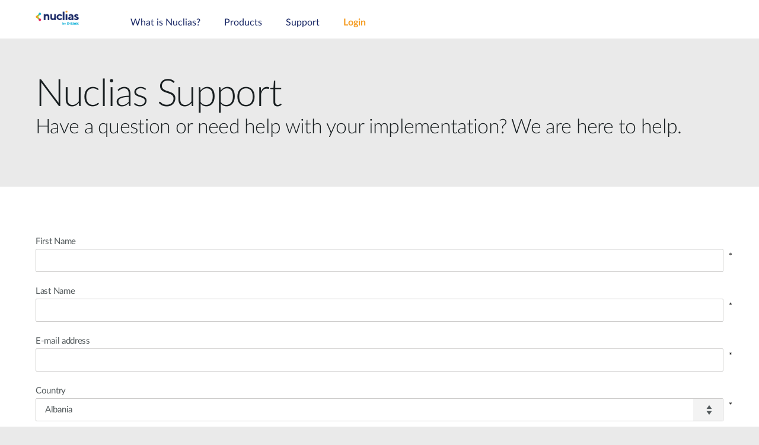

--- FILE ---
content_type: text/html; charset=utf-8
request_url: https://www.dlink.com/bg/bg/for-business/nuclias/nuclias-support/contact-nuclias-support
body_size: 24077
content:



<!DOCTYPE html>
<html lang="bg" class="no_js" xml:lang="bg-BG" id="web1">
<head>
    <meta http-equiv="X-UA-Compatible" content="IE=edge">

    <!-- Google Consent Mode -->
<script data-cookieconsent="ignore">
    window.dataLayer = window.dataLayer || [];
    function gtag() {
        dataLayer.push(arguments)
    }
	gtag('js', new Date());
	gtag('set', 'url_passthrough', true);
	gtag('config', 'GTM-T7X8QGS');
    gtag("consent", "default", {
        ad_storage: "denied",
        analytics_storage: "granted",
        functionality_storage: "denied",
        personalization_storage: "denied",
        security_storage: "granted",
		ad_user_data: "denied",
		ad_personalization: "denied",
        wait_for_update: 500
    });
    gtag("set", "ads_data_redaction", true);
	gtag('set', 'developer_id.dNTIxZG', true);
</script>
<!-- End Google Consent Mode-->

<script async="async" src=//consent.trustarc.com/notice?domain=mydlink.com&c=teconsent&js=nj&noticeType=bb&text=true&gtm=1&country=gb&language=en crossorigin=""></script>

<!-- Google Tag Manager -->
<script data-cookieconsent="ignore">
    (function (w, d, s, l, i) {
        w[l] = w[l] || []; w[l].push({
            'gtm.start':
                new Date().getTime(), event: 'gtm.js'
        });
        var f = d.getElementsByTagName(s)[0], j = d.createElement(s), dl = l != 'dataLayer' ? '&l=' + l : '';
        j.async = true;
        j.src = '//www.googletagmanager.com/gtm.js?id=' + i + dl;
        f.parentNode.insertBefore(j, f);
    })(window, document, 'script', 'dataLayer', 'GTM-T7X8QGS');
</script>
<!-- End Google Tag Manager -->

<script>

	//Consent Mode Status
	const ConsentType = {
		DENIED: 'denied',
		GRANTED: 'granted',
	};

	const convertBooleanToGrantedOrDenied = (boolean) => boolean ? ConsentType.GRANTED : ConsentType.DENIED; 
	/*
	TODO: This is where you can configure the Google Consent Mode, map the CMP categorisation and the default values for the consent initialization
	Google recommends commenting our consent types that you are not going to use.
	*/
	const domain = 'mydlink.com'; // TODO: update

	// Bucket Mapping
	const REQUIRED = 1;
	const FUNCTIONAL = 2;
	const ADVERTISING = 3;
	const consentTypesMapped = {
		'ad_storage': ADVERTISING,
		'ad_user_data': ADVERTISING,
		'ad_personalization': FUNCTIONAL,
		'analytics_storage': FUNCTIONAL,
		'functionality_storage': FUNCTIONAL,
		'personalization_storage': FUNCTIONAL,
		'security_storage': REQUIRED
	}

	const getConsentState = (prefCookie) => {
		var consentStates = {};
		var noticeBehavior = window.truste.util.readCookie("notice_behavior");
		/*
		TODO: Can be changed according to customer's need and according to the configuration
		*/

		var impliedLocation = noticeBehavior && noticeBehavior.includes("na");
		for (const consentType in consentTypesMapped) {
			var id = consentTypesMapped[consentType]; 
			if(prefCookie && !prefCookie.includes(0)) {
				console.log("Existing consent..");
				consentStates[consentType] = convertBooleanToGrantedOrDenied(prefCookie && prefCookie.includes(id));
			} else {
				console.log("Non Existing consent..");
				consentStates[consentType] = convertBooleanToGrantedOrDenied(impliedLocation);
			}
		}
		consentStates['wait_for_update'] = 500;
		console.log(consentStates);
		return consentStates;
	};

	/*
	Helper function to submit a GCM event based on user's preferences on TrustArc's Script
	consent: The consent object will be an array of values [1, 2, 3, n] as 1 being if the user consented to required, 2 to function, ... etc
	This function needs to be customized according to the customer's needed mapping. Ex: 'ad_storage': returnGrantedOrDenied(advertisingAccepted) is being mapped to advertising. if we were to map it to functional instead, we just need to change the bucket variable it's looking at. 
	*/
 
	var runOnceGCM = 0;
	function handleConsentDecisionForGCM(consent) {
		//This code initializes the consent mode
		const consentStates = getConsentState(consent.consentDecision);
		var defaultOrUpdate;
		if (runOnceGCM == 0) {
			defaultOrUpdate = 'default';
			runOnceGCM++;
		} else {
			console.log('consent is being updated');
			defaultOrUpdate = 'update';
		}
		console.log(consentStates);
		//Once consent is changed, we will send an update 
		gtag('consent', defaultOrUpdate, 
			consentStates
		);
	}

 
	// This code is responsible for listening to any consent changes trough TrustArc's CCM Instance
	// And pushing the consent changes to the dataLayer according to the customer's consent mapping
	// This is for the intial load. If the user has a consent different from the default values, this is to push an update to the datalayer 
	// Once the CCM loads. 

	var interval = setInterval(() => {
		if (window.truste) {
			var consentDecision = truste.cma.callApi("getGDPRConsentDecision", domain);
			handleConsentDecisionForGCM(consentDecision);
			clearInterval(interval);
			console.log("running once...");
		}
	}, 100);
 
	// Start listening to when users submit their preferences  
	window.addEventListener("message", (event) => {
		let eventDataJson = null;
		// We only care about TrustArc Events at this point. And TrustArc's even it encoded in JSON
		try {
			eventDataJson = JSON.parse(event.data);
		} catch {
			// Some other event that is not JSON. 
			// TrustArc encodes the data as JSON
			// console.log(event.data);
		}
 
		// Safeguard to make sure we are only getting events from TrustArc
		if (eventDataJson && eventDataJson.source === "preference_manager") {
			// Means that the user has submited their preferences
			if (eventDataJson.message === "submit_preferences") {
				console.log("Event Data: ", eventDataJson);
				// Waiting half a second to make sure user's preferences are reflected. 
				setTimeout(() => {
					var consentDecision = truste.cma.callApi("getGDPRConsentDecision", domain);
					console.log("Consent Decision: ", consentDecision);
					handleConsentDecisionForGCM(consentDecision);
				}, 500);
			}
		}
	}, false);
</script>



<title>Nuclias Support | D-Link Bulgaria</title>
<meta http-equiv="Content-Type" content="text/html; charset=UTF-8" /><script type="text/javascript">window.NREUM||(NREUM={});NREUM.info = {"beacon":"bam.nr-data.net","errorBeacon":"bam.nr-data.net","licenseKey":"dfc26379a8","applicationID":"1364060927","transactionName":"b1wEZRcHXBBQWk1cXVYWK2cmSWEKRVxaWkBdeglfERRdD11cSxp7Vl0DSQ==","queueTime":0,"applicationTime":444,"agent":"","atts":""}</script><script type="text/javascript">(window.NREUM||(NREUM={})).init={privacy:{cookies_enabled:true},ajax:{deny_list:["bam.nr-data.net"]},feature_flags:["soft_nav"],distributed_tracing:{enabled:true}};(window.NREUM||(NREUM={})).loader_config={agentID:"1431848411",accountID:"685642",trustKey:"685642",xpid:"Ug4CV1JRGwIDUlVSAQEOVFM=",licenseKey:"dfc26379a8",applicationID:"1364060927",browserID:"1431848411"};window.NREUM||(NREUM={}),__nr_require=function(t,e,n){function r(n){if(!e[n]){var o=e[n]={exports:{}};t[n][0].call(o.exports,function(e){var o=t[n][1][e];return r(o||e)},o,o.exports)}return e[n].exports}if("function"==typeof __nr_require)return __nr_require;for(var o=0;o<n.length;o++)r(n[o]);return r}({1:[function(t,e,n){function r(t){try{s.console&&console.log(t)}catch(e){}}var o,i=t("ee"),a=t(31),s={};try{o=localStorage.getItem("__nr_flags").split(","),console&&"function"==typeof console.log&&(s.console=!0,o.indexOf("dev")!==-1&&(s.dev=!0),o.indexOf("nr_dev")!==-1&&(s.nrDev=!0))}catch(c){}s.nrDev&&i.on("internal-error",function(t){r(t.stack)}),s.dev&&i.on("fn-err",function(t,e,n){r(n.stack)}),s.dev&&(r("NR AGENT IN DEVELOPMENT MODE"),r("flags: "+a(s,function(t,e){return t}).join(", ")))},{}],2:[function(t,e,n){function r(t,e,n,r,s){try{l?l-=1:o(s||new UncaughtException(t,e,n),!0)}catch(f){try{i("ierr",[f,c.now(),!0])}catch(d){}}return"function"==typeof u&&u.apply(this,a(arguments))}function UncaughtException(t,e,n){this.message=t||"Uncaught error with no additional information",this.sourceURL=e,this.line=n}function o(t,e){var n=e?null:c.now();i("err",[t,n])}var i=t("handle"),a=t(32),s=t("ee"),c=t("loader"),f=t("gos"),u=window.onerror,d=!1,p="nr@seenError";if(!c.disabled){var l=0;c.features.err=!0,t(1),window.onerror=r;try{throw new Error}catch(h){"stack"in h&&(t(14),t(13),"addEventListener"in window&&t(7),c.xhrWrappable&&t(15),d=!0)}s.on("fn-start",function(t,e,n){d&&(l+=1)}),s.on("fn-err",function(t,e,n){d&&!n[p]&&(f(n,p,function(){return!0}),this.thrown=!0,o(n))}),s.on("fn-end",function(){d&&!this.thrown&&l>0&&(l-=1)}),s.on("internal-error",function(t){i("ierr",[t,c.now(),!0])})}},{}],3:[function(t,e,n){var r=t("loader");r.disabled||(r.features.ins=!0)},{}],4:[function(t,e,n){function r(){U++,L=g.hash,this[u]=y.now()}function o(){U--,g.hash!==L&&i(0,!0);var t=y.now();this[h]=~~this[h]+t-this[u],this[d]=t}function i(t,e){E.emit("newURL",[""+g,e])}function a(t,e){t.on(e,function(){this[e]=y.now()})}var s="-start",c="-end",f="-body",u="fn"+s,d="fn"+c,p="cb"+s,l="cb"+c,h="jsTime",m="fetch",v="addEventListener",w=window,g=w.location,y=t("loader");if(w[v]&&y.xhrWrappable&&!y.disabled){var x=t(11),b=t(12),E=t(9),R=t(7),O=t(14),T=t(8),S=t(15),P=t(10),M=t("ee"),C=M.get("tracer"),N=t(23);t(17),y.features.spa=!0;var L,U=0;M.on(u,r),b.on(p,r),P.on(p,r),M.on(d,o),b.on(l,o),P.on(l,o),M.buffer([u,d,"xhr-resolved"]),R.buffer([u]),O.buffer(["setTimeout"+c,"clearTimeout"+s,u]),S.buffer([u,"new-xhr","send-xhr"+s]),T.buffer([m+s,m+"-done",m+f+s,m+f+c]),E.buffer(["newURL"]),x.buffer([u]),b.buffer(["propagate",p,l,"executor-err","resolve"+s]),C.buffer([u,"no-"+u]),P.buffer(["new-jsonp","cb-start","jsonp-error","jsonp-end"]),a(T,m+s),a(T,m+"-done"),a(P,"new-jsonp"),a(P,"jsonp-end"),a(P,"cb-start"),E.on("pushState-end",i),E.on("replaceState-end",i),w[v]("hashchange",i,N(!0)),w[v]("load",i,N(!0)),w[v]("popstate",function(){i(0,U>1)},N(!0))}},{}],5:[function(t,e,n){function r(){var t=new PerformanceObserver(function(t,e){var n=t.getEntries();s(v,[n])});try{t.observe({entryTypes:["resource"]})}catch(e){}}function o(t){if(s(v,[window.performance.getEntriesByType(w)]),window.performance["c"+p])try{window.performance[h](m,o,!1)}catch(t){}else try{window.performance[h]("webkit"+m,o,!1)}catch(t){}}function i(t){}if(window.performance&&window.performance.timing&&window.performance.getEntriesByType){var a=t("ee"),s=t("handle"),c=t(14),f=t(13),u=t(6),d=t(23),p="learResourceTimings",l="addEventListener",h="removeEventListener",m="resourcetimingbufferfull",v="bstResource",w="resource",g="-start",y="-end",x="fn"+g,b="fn"+y,E="bstTimer",R="pushState",O=t("loader");if(!O.disabled){O.features.stn=!0,t(9),"addEventListener"in window&&t(7);var T=NREUM.o.EV;a.on(x,function(t,e){var n=t[0];n instanceof T&&(this.bstStart=O.now())}),a.on(b,function(t,e){var n=t[0];n instanceof T&&s("bst",[n,e,this.bstStart,O.now()])}),c.on(x,function(t,e,n){this.bstStart=O.now(),this.bstType=n}),c.on(b,function(t,e){s(E,[e,this.bstStart,O.now(),this.bstType])}),f.on(x,function(){this.bstStart=O.now()}),f.on(b,function(t,e){s(E,[e,this.bstStart,O.now(),"requestAnimationFrame"])}),a.on(R+g,function(t){this.time=O.now(),this.startPath=location.pathname+location.hash}),a.on(R+y,function(t){s("bstHist",[location.pathname+location.hash,this.startPath,this.time])}),u()?(s(v,[window.performance.getEntriesByType("resource")]),r()):l in window.performance&&(window.performance["c"+p]?window.performance[l](m,o,d(!1)):window.performance[l]("webkit"+m,o,d(!1))),document[l]("scroll",i,d(!1)),document[l]("keypress",i,d(!1)),document[l]("click",i,d(!1))}}},{}],6:[function(t,e,n){e.exports=function(){return"PerformanceObserver"in window&&"function"==typeof window.PerformanceObserver}},{}],7:[function(t,e,n){function r(t){for(var e=t;e&&!e.hasOwnProperty(u);)e=Object.getPrototypeOf(e);e&&o(e)}function o(t){s.inPlace(t,[u,d],"-",i)}function i(t,e){return t[1]}var a=t("ee").get("events"),s=t("wrap-function")(a,!0),c=t("gos"),f=XMLHttpRequest,u="addEventListener",d="removeEventListener";e.exports=a,"getPrototypeOf"in Object?(r(document),r(window),r(f.prototype)):f.prototype.hasOwnProperty(u)&&(o(window),o(f.prototype)),a.on(u+"-start",function(t,e){var n=t[1];if(null!==n&&("function"==typeof n||"object"==typeof n)){var r=c(n,"nr@wrapped",function(){function t(){if("function"==typeof n.handleEvent)return n.handleEvent.apply(n,arguments)}var e={object:t,"function":n}[typeof n];return e?s(e,"fn-",null,e.name||"anonymous"):n});this.wrapped=t[1]=r}}),a.on(d+"-start",function(t){t[1]=this.wrapped||t[1]})},{}],8:[function(t,e,n){function r(t,e,n){var r=t[e];"function"==typeof r&&(t[e]=function(){var t=i(arguments),e={};o.emit(n+"before-start",[t],e);var a;e[m]&&e[m].dt&&(a=e[m].dt);var s=r.apply(this,t);return o.emit(n+"start",[t,a],s),s.then(function(t){return o.emit(n+"end",[null,t],s),t},function(t){throw o.emit(n+"end",[t],s),t})})}var o=t("ee").get("fetch"),i=t(32),a=t(31);e.exports=o;var s=window,c="fetch-",f=c+"body-",u=["arrayBuffer","blob","json","text","formData"],d=s.Request,p=s.Response,l=s.fetch,h="prototype",m="nr@context";d&&p&&l&&(a(u,function(t,e){r(d[h],e,f),r(p[h],e,f)}),r(s,"fetch",c),o.on(c+"end",function(t,e){var n=this;if(e){var r=e.headers.get("content-length");null!==r&&(n.rxSize=r),o.emit(c+"done",[null,e],n)}else o.emit(c+"done",[t],n)}))},{}],9:[function(t,e,n){var r=t("ee").get("history"),o=t("wrap-function")(r);e.exports=r;var i=window.history&&window.history.constructor&&window.history.constructor.prototype,a=window.history;i&&i.pushState&&i.replaceState&&(a=i),o.inPlace(a,["pushState","replaceState"],"-")},{}],10:[function(t,e,n){function r(t){function e(){f.emit("jsonp-end",[],l),t.removeEventListener("load",e,c(!1)),t.removeEventListener("error",n,c(!1))}function n(){f.emit("jsonp-error",[],l),f.emit("jsonp-end",[],l),t.removeEventListener("load",e,c(!1)),t.removeEventListener("error",n,c(!1))}var r=t&&"string"==typeof t.nodeName&&"script"===t.nodeName.toLowerCase();if(r){var o="function"==typeof t.addEventListener;if(o){var a=i(t.src);if(a){var d=s(a),p="function"==typeof d.parent[d.key];if(p){var l={};u.inPlace(d.parent,[d.key],"cb-",l),t.addEventListener("load",e,c(!1)),t.addEventListener("error",n,c(!1)),f.emit("new-jsonp",[t.src],l)}}}}}function o(){return"addEventListener"in window}function i(t){var e=t.match(d);return e?e[1]:null}function a(t,e){var n=t.match(l),r=n[1],o=n[3];return o?a(o,e[r]):e[r]}function s(t){var e=t.match(p);return e&&e.length>=3?{key:e[2],parent:a(e[1],window)}:{key:t,parent:window}}var c=t(23),f=t("ee").get("jsonp"),u=t("wrap-function")(f);if(e.exports=f,o()){var d=/[?&](?:callback|cb)=([^&#]+)/,p=/(.*)\.([^.]+)/,l=/^(\w+)(\.|$)(.*)$/,h=["appendChild","insertBefore","replaceChild"];Node&&Node.prototype&&Node.prototype.appendChild?u.inPlace(Node.prototype,h,"dom-"):(u.inPlace(HTMLElement.prototype,h,"dom-"),u.inPlace(HTMLHeadElement.prototype,h,"dom-"),u.inPlace(HTMLBodyElement.prototype,h,"dom-")),f.on("dom-start",function(t){r(t[0])})}},{}],11:[function(t,e,n){var r=t("ee").get("mutation"),o=t("wrap-function")(r),i=NREUM.o.MO;e.exports=r,i&&(window.MutationObserver=function(t){return this instanceof i?new i(o(t,"fn-")):i.apply(this,arguments)},MutationObserver.prototype=i.prototype)},{}],12:[function(t,e,n){function r(t){var e=i.context(),n=s(t,"executor-",e,null,!1),r=new f(n);return i.context(r).getCtx=function(){return e},r}var o=t("wrap-function"),i=t("ee").get("promise"),a=t("ee").getOrSetContext,s=o(i),c=t(31),f=NREUM.o.PR;e.exports=i,f&&(window.Promise=r,["all","race"].forEach(function(t){var e=f[t];f[t]=function(n){function r(t){return function(){i.emit("propagate",[null,!o],a,!1,!1),o=o||!t}}var o=!1;c(n,function(e,n){Promise.resolve(n).then(r("all"===t),r(!1))});var a=e.apply(f,arguments),s=f.resolve(a);return s}}),["resolve","reject"].forEach(function(t){var e=f[t];f[t]=function(t){var n=e.apply(f,arguments);return t!==n&&i.emit("propagate",[t,!0],n,!1,!1),n}}),f.prototype["catch"]=function(t){return this.then(null,t)},f.prototype=Object.create(f.prototype,{constructor:{value:r}}),c(Object.getOwnPropertyNames(f),function(t,e){try{r[e]=f[e]}catch(n){}}),o.wrapInPlace(f.prototype,"then",function(t){return function(){var e=this,n=o.argsToArray.apply(this,arguments),r=a(e);r.promise=e,n[0]=s(n[0],"cb-",r,null,!1),n[1]=s(n[1],"cb-",r,null,!1);var c=t.apply(this,n);return r.nextPromise=c,i.emit("propagate",[e,!0],c,!1,!1),c}}),i.on("executor-start",function(t){t[0]=s(t[0],"resolve-",this,null,!1),t[1]=s(t[1],"resolve-",this,null,!1)}),i.on("executor-err",function(t,e,n){t[1](n)}),i.on("cb-end",function(t,e,n){i.emit("propagate",[n,!0],this.nextPromise,!1,!1)}),i.on("propagate",function(t,e,n){this.getCtx&&!e||(this.getCtx=function(){if(t instanceof Promise)var e=i.context(t);return e&&e.getCtx?e.getCtx():this})}),r.toString=function(){return""+f})},{}],13:[function(t,e,n){var r=t("ee").get("raf"),o=t("wrap-function")(r),i="equestAnimationFrame";e.exports=r,o.inPlace(window,["r"+i,"mozR"+i,"webkitR"+i,"msR"+i],"raf-"),r.on("raf-start",function(t){t[0]=o(t[0],"fn-")})},{}],14:[function(t,e,n){function r(t,e,n){t[0]=a(t[0],"fn-",null,n)}function o(t,e,n){this.method=n,this.timerDuration=isNaN(t[1])?0:+t[1],t[0]=a(t[0],"fn-",this,n)}var i=t("ee").get("timer"),a=t("wrap-function")(i),s="setTimeout",c="setInterval",f="clearTimeout",u="-start",d="-";e.exports=i,a.inPlace(window,[s,"setImmediate"],s+d),a.inPlace(window,[c],c+d),a.inPlace(window,[f,"clearImmediate"],f+d),i.on(c+u,r),i.on(s+u,o)},{}],15:[function(t,e,n){function r(t,e){d.inPlace(e,["onreadystatechange"],"fn-",s)}function o(){var t=this,e=u.context(t);t.readyState>3&&!e.resolved&&(e.resolved=!0,u.emit("xhr-resolved",[],t)),d.inPlace(t,y,"fn-",s)}function i(t){x.push(t),m&&(E?E.then(a):w?w(a):(R=-R,O.data=R))}function a(){for(var t=0;t<x.length;t++)r([],x[t]);x.length&&(x=[])}function s(t,e){return e}function c(t,e){for(var n in t)e[n]=t[n];return e}t(7);var f=t("ee"),u=f.get("xhr"),d=t("wrap-function")(u),p=t(23),l=NREUM.o,h=l.XHR,m=l.MO,v=l.PR,w=l.SI,g="readystatechange",y=["onload","onerror","onabort","onloadstart","onloadend","onprogress","ontimeout"],x=[];e.exports=u;var b=window.XMLHttpRequest=function(t){var e=new h(t);try{u.emit("new-xhr",[e],e),e.addEventListener(g,o,p(!1))}catch(n){try{u.emit("internal-error",[n])}catch(r){}}return e};if(c(h,b),b.prototype=h.prototype,d.inPlace(b.prototype,["open","send"],"-xhr-",s),u.on("send-xhr-start",function(t,e){r(t,e),i(e)}),u.on("open-xhr-start",r),m){var E=v&&v.resolve();if(!w&&!v){var R=1,O=document.createTextNode(R);new m(a).observe(O,{characterData:!0})}}else f.on("fn-end",function(t){t[0]&&t[0].type===g||a()})},{}],16:[function(t,e,n){function r(t){if(!s(t))return null;var e=window.NREUM;if(!e.loader_config)return null;var n=(e.loader_config.accountID||"").toString()||null,r=(e.loader_config.agentID||"").toString()||null,f=(e.loader_config.trustKey||"").toString()||null;if(!n||!r)return null;var h=l.generateSpanId(),m=l.generateTraceId(),v=Date.now(),w={spanId:h,traceId:m,timestamp:v};return(t.sameOrigin||c(t)&&p())&&(w.traceContextParentHeader=o(h,m),w.traceContextStateHeader=i(h,v,n,r,f)),(t.sameOrigin&&!u()||!t.sameOrigin&&c(t)&&d())&&(w.newrelicHeader=a(h,m,v,n,r,f)),w}function o(t,e){return"00-"+e+"-"+t+"-01"}function i(t,e,n,r,o){var i=0,a="",s=1,c="",f="";return o+"@nr="+i+"-"+s+"-"+n+"-"+r+"-"+t+"-"+a+"-"+c+"-"+f+"-"+e}function a(t,e,n,r,o,i){var a="btoa"in window&&"function"==typeof window.btoa;if(!a)return null;var s={v:[0,1],d:{ty:"Browser",ac:r,ap:o,id:t,tr:e,ti:n}};return i&&r!==i&&(s.d.tk=i),btoa(JSON.stringify(s))}function s(t){return f()&&c(t)}function c(t){var e=!1,n={};if("init"in NREUM&&"distributed_tracing"in NREUM.init&&(n=NREUM.init.distributed_tracing),t.sameOrigin)e=!0;else if(n.allowed_origins instanceof Array)for(var r=0;r<n.allowed_origins.length;r++){var o=h(n.allowed_origins[r]);if(t.hostname===o.hostname&&t.protocol===o.protocol&&t.port===o.port){e=!0;break}}return e}function f(){return"init"in NREUM&&"distributed_tracing"in NREUM.init&&!!NREUM.init.distributed_tracing.enabled}function u(){return"init"in NREUM&&"distributed_tracing"in NREUM.init&&!!NREUM.init.distributed_tracing.exclude_newrelic_header}function d(){return"init"in NREUM&&"distributed_tracing"in NREUM.init&&NREUM.init.distributed_tracing.cors_use_newrelic_header!==!1}function p(){return"init"in NREUM&&"distributed_tracing"in NREUM.init&&!!NREUM.init.distributed_tracing.cors_use_tracecontext_headers}var l=t(28),h=t(18);e.exports={generateTracePayload:r,shouldGenerateTrace:s}},{}],17:[function(t,e,n){function r(t){var e=this.params,n=this.metrics;if(!this.ended){this.ended=!0;for(var r=0;r<p;r++)t.removeEventListener(d[r],this.listener,!1);return e.protocol&&"data"===e.protocol?void g("Ajax/DataUrl/Excluded"):void(e.aborted||(n.duration=a.now()-this.startTime,this.loadCaptureCalled||4!==t.readyState?null==e.status&&(e.status=0):i(this,t),n.cbTime=this.cbTime,s("xhr",[e,n,this.startTime,this.endTime,"xhr"],this)))}}function o(t,e){var n=c(e),r=t.params;r.hostname=n.hostname,r.port=n.port,r.protocol=n.protocol,r.host=n.hostname+":"+n.port,r.pathname=n.pathname,t.parsedOrigin=n,t.sameOrigin=n.sameOrigin}function i(t,e){t.params.status=e.status;var n=v(e,t.lastSize);if(n&&(t.metrics.rxSize=n),t.sameOrigin){var r=e.getResponseHeader("X-NewRelic-App-Data");r&&(t.params.cat=r.split(", ").pop())}t.loadCaptureCalled=!0}var a=t("loader");if(a.xhrWrappable&&!a.disabled){var s=t("handle"),c=t(18),f=t(16).generateTracePayload,u=t("ee"),d=["load","error","abort","timeout"],p=d.length,l=t("id"),h=t(24),m=t(22),v=t(19),w=t(23),g=t(25).recordSupportability,y=NREUM.o.REQ,x=window.XMLHttpRequest;a.features.xhr=!0,t(15),t(8),u.on("new-xhr",function(t){var e=this;e.totalCbs=0,e.called=0,e.cbTime=0,e.end=r,e.ended=!1,e.xhrGuids={},e.lastSize=null,e.loadCaptureCalled=!1,e.params=this.params||{},e.metrics=this.metrics||{},t.addEventListener("load",function(n){i(e,t)},w(!1)),h&&(h>34||h<10)||t.addEventListener("progress",function(t){e.lastSize=t.loaded},w(!1))}),u.on("open-xhr-start",function(t){this.params={method:t[0]},o(this,t[1]),this.metrics={}}),u.on("open-xhr-end",function(t,e){"loader_config"in NREUM&&"xpid"in NREUM.loader_config&&this.sameOrigin&&e.setRequestHeader("X-NewRelic-ID",NREUM.loader_config.xpid);var n=f(this.parsedOrigin);if(n){var r=!1;n.newrelicHeader&&(e.setRequestHeader("newrelic",n.newrelicHeader),r=!0),n.traceContextParentHeader&&(e.setRequestHeader("traceparent",n.traceContextParentHeader),n.traceContextStateHeader&&e.setRequestHeader("tracestate",n.traceContextStateHeader),r=!0),r&&(this.dt=n)}}),u.on("send-xhr-start",function(t,e){var n=this.metrics,r=t[0],o=this;if(n&&r){var i=m(r);i&&(n.txSize=i)}this.startTime=a.now(),this.listener=function(t){try{"abort"!==t.type||o.loadCaptureCalled||(o.params.aborted=!0),("load"!==t.type||o.called===o.totalCbs&&(o.onloadCalled||"function"!=typeof e.onload))&&o.end(e)}catch(n){try{u.emit("internal-error",[n])}catch(r){}}};for(var s=0;s<p;s++)e.addEventListener(d[s],this.listener,w(!1))}),u.on("xhr-cb-time",function(t,e,n){this.cbTime+=t,e?this.onloadCalled=!0:this.called+=1,this.called!==this.totalCbs||!this.onloadCalled&&"function"==typeof n.onload||this.end(n)}),u.on("xhr-load-added",function(t,e){var n=""+l(t)+!!e;this.xhrGuids&&!this.xhrGuids[n]&&(this.xhrGuids[n]=!0,this.totalCbs+=1)}),u.on("xhr-load-removed",function(t,e){var n=""+l(t)+!!e;this.xhrGuids&&this.xhrGuids[n]&&(delete this.xhrGuids[n],this.totalCbs-=1)}),u.on("xhr-resolved",function(){this.endTime=a.now()}),u.on("addEventListener-end",function(t,e){e instanceof x&&"load"===t[0]&&u.emit("xhr-load-added",[t[1],t[2]],e)}),u.on("removeEventListener-end",function(t,e){e instanceof x&&"load"===t[0]&&u.emit("xhr-load-removed",[t[1],t[2]],e)}),u.on("fn-start",function(t,e,n){e instanceof x&&("onload"===n&&(this.onload=!0),("load"===(t[0]&&t[0].type)||this.onload)&&(this.xhrCbStart=a.now()))}),u.on("fn-end",function(t,e){this.xhrCbStart&&u.emit("xhr-cb-time",[a.now()-this.xhrCbStart,this.onload,e],e)}),u.on("fetch-before-start",function(t){function e(t,e){var n=!1;return e.newrelicHeader&&(t.set("newrelic",e.newrelicHeader),n=!0),e.traceContextParentHeader&&(t.set("traceparent",e.traceContextParentHeader),e.traceContextStateHeader&&t.set("tracestate",e.traceContextStateHeader),n=!0),n}var n,r=t[1]||{};"string"==typeof t[0]?n=t[0]:t[0]&&t[0].url?n=t[0].url:window.URL&&t[0]&&t[0]instanceof URL&&(n=t[0].href),n&&(this.parsedOrigin=c(n),this.sameOrigin=this.parsedOrigin.sameOrigin);var o=f(this.parsedOrigin);if(o&&(o.newrelicHeader||o.traceContextParentHeader))if("string"==typeof t[0]||window.URL&&t[0]&&t[0]instanceof URL){var i={};for(var a in r)i[a]=r[a];i.headers=new Headers(r.headers||{}),e(i.headers,o)&&(this.dt=o),t.length>1?t[1]=i:t.push(i)}else t[0]&&t[0].headers&&e(t[0].headers,o)&&(this.dt=o)}),u.on("fetch-start",function(t,e){this.params={},this.metrics={},this.startTime=a.now(),this.dt=e,t.length>=1&&(this.target=t[0]),t.length>=2&&(this.opts=t[1]);var n,r=this.opts||{},i=this.target;if("string"==typeof i?n=i:"object"==typeof i&&i instanceof y?n=i.url:window.URL&&"object"==typeof i&&i instanceof URL&&(n=i.href),o(this,n),"data"!==this.params.protocol){var s=(""+(i&&i instanceof y&&i.method||r.method||"GET")).toUpperCase();this.params.method=s,this.txSize=m(r.body)||0}}),u.on("fetch-done",function(t,e){if(this.endTime=a.now(),this.params||(this.params={}),"data"===this.params.protocol)return void g("Ajax/DataUrl/Excluded");this.params.status=e?e.status:0;var n;"string"==typeof this.rxSize&&this.rxSize.length>0&&(n=+this.rxSize);var r={txSize:this.txSize,rxSize:n,duration:a.now()-this.startTime};s("xhr",[this.params,r,this.startTime,this.endTime,"fetch"],this)})}},{}],18:[function(t,e,n){var r={};e.exports=function(t){if(t in r)return r[t];if(0===(t||"").indexOf("data:"))return{protocol:"data"};var e=document.createElement("a"),n=window.location,o={};e.href=t,o.port=e.port;var i=e.href.split("://");!o.port&&i[1]&&(o.port=i[1].split("/")[0].split("@").pop().split(":")[1]),o.port&&"0"!==o.port||(o.port="https"===i[0]?"443":"80"),o.hostname=e.hostname||n.hostname,o.pathname=e.pathname,o.protocol=i[0],"/"!==o.pathname.charAt(0)&&(o.pathname="/"+o.pathname);var a=!e.protocol||":"===e.protocol||e.protocol===n.protocol,s=e.hostname===document.domain&&e.port===n.port;return o.sameOrigin=a&&(!e.hostname||s),"/"===o.pathname&&(r[t]=o),o}},{}],19:[function(t,e,n){function r(t,e){var n=t.responseType;return"json"===n&&null!==e?e:"arraybuffer"===n||"blob"===n||"json"===n?o(t.response):"text"===n||""===n||void 0===n?o(t.responseText):void 0}var o=t(22);e.exports=r},{}],20:[function(t,e,n){function r(){}function o(t,e,n,r){return function(){return u.recordSupportability("API/"+e+"/called"),i(t+e,[f.now()].concat(s(arguments)),n?null:this,r),n?void 0:this}}var i=t("handle"),a=t(31),s=t(32),c=t("ee").get("tracer"),f=t("loader"),u=t(25),d=NREUM;"undefined"==typeof window.newrelic&&(newrelic=d);var p=["setPageViewName","setCustomAttribute","setErrorHandler","finished","addToTrace","inlineHit","addRelease"],l="api-",h=l+"ixn-";a(p,function(t,e){d[e]=o(l,e,!0,"api")}),d.addPageAction=o(l,"addPageAction",!0),d.setCurrentRouteName=o(l,"routeName",!0),e.exports=newrelic,d.interaction=function(){return(new r).get()};var m=r.prototype={createTracer:function(t,e){var n={},r=this,o="function"==typeof e;return i(h+"tracer",[f.now(),t,n],r),function(){if(c.emit((o?"":"no-")+"fn-start",[f.now(),r,o],n),o)try{return e.apply(this,arguments)}catch(t){throw c.emit("fn-err",[arguments,this,t],n),t}finally{c.emit("fn-end",[f.now()],n)}}}};a("actionText,setName,setAttribute,save,ignore,onEnd,getContext,end,get".split(","),function(t,e){m[e]=o(h,e)}),newrelic.noticeError=function(t,e){"string"==typeof t&&(t=new Error(t)),u.recordSupportability("API/noticeError/called"),i("err",[t,f.now(),!1,e])}},{}],21:[function(t,e,n){function r(t){if(NREUM.init){for(var e=NREUM.init,n=t.split("."),r=0;r<n.length-1;r++)if(e=e[n[r]],"object"!=typeof e)return;return e=e[n[n.length-1]]}}e.exports={getConfiguration:r}},{}],22:[function(t,e,n){e.exports=function(t){if("string"==typeof t&&t.length)return t.length;if("object"==typeof t){if("undefined"!=typeof ArrayBuffer&&t instanceof ArrayBuffer&&t.byteLength)return t.byteLength;if("undefined"!=typeof Blob&&t instanceof Blob&&t.size)return t.size;if(!("undefined"!=typeof FormData&&t instanceof FormData))try{return JSON.stringify(t).length}catch(e){return}}}},{}],23:[function(t,e,n){var r=!1;try{var o=Object.defineProperty({},"passive",{get:function(){r=!0}});window.addEventListener("testPassive",null,o),window.removeEventListener("testPassive",null,o)}catch(i){}e.exports=function(t){return r?{passive:!0,capture:!!t}:!!t}},{}],24:[function(t,e,n){var r=0,o=navigator.userAgent.match(/Firefox[\/\s](\d+\.\d+)/);o&&(r=+o[1]),e.exports=r},{}],25:[function(t,e,n){function r(t,e){var n=[a,t,{name:t},e];return i("storeMetric",n,null,"api"),n}function o(t,e){var n=[s,t,{name:t},e];return i("storeEventMetrics",n,null,"api"),n}var i=t("handle"),a="sm",s="cm";e.exports={constants:{SUPPORTABILITY_METRIC:a,CUSTOM_METRIC:s},recordSupportability:r,recordCustom:o}},{}],26:[function(t,e,n){function r(){return s.exists&&performance.now?Math.round(performance.now()):(i=Math.max((new Date).getTime(),i))-a}function o(){return i}var i=(new Date).getTime(),a=i,s=t(33);e.exports=r,e.exports.offset=a,e.exports.getLastTimestamp=o},{}],27:[function(t,e,n){function r(t,e){var n=t.getEntries();n.forEach(function(t){"first-paint"===t.name?l("timing",["fp",Math.floor(t.startTime)]):"first-contentful-paint"===t.name&&l("timing",["fcp",Math.floor(t.startTime)])})}function o(t,e){var n=t.getEntries();if(n.length>0){var r=n[n.length-1];if(f&&f<r.startTime)return;var o=[r],i=a({});i&&o.push(i),l("lcp",o)}}function i(t){t.getEntries().forEach(function(t){t.hadRecentInput||l("cls",[t])})}function a(t){var e=navigator.connection||navigator.mozConnection||navigator.webkitConnection;if(e)return e.type&&(t["net-type"]=e.type),e.effectiveType&&(t["net-etype"]=e.effectiveType),e.rtt&&(t["net-rtt"]=e.rtt),e.downlink&&(t["net-dlink"]=e.downlink),t}function s(t){if(t instanceof w&&!y){var e=Math.round(t.timeStamp),n={type:t.type};a(n),e<=h.now()?n.fid=h.now()-e:e>h.offset&&e<=Date.now()?(e-=h.offset,n.fid=h.now()-e):e=h.now(),y=!0,l("timing",["fi",e,n])}}function c(t){"hidden"===t&&(f=h.now(),l("pageHide",[f]))}if(!("init"in NREUM&&"page_view_timing"in NREUM.init&&"enabled"in NREUM.init.page_view_timing&&NREUM.init.page_view_timing.enabled===!1)){var f,u,d,p,l=t("handle"),h=t("loader"),m=t(30),v=t(23),w=NREUM.o.EV;if("PerformanceObserver"in window&&"function"==typeof window.PerformanceObserver){u=new PerformanceObserver(r);try{u.observe({entryTypes:["paint"]})}catch(g){}d=new PerformanceObserver(o);try{d.observe({entryTypes:["largest-contentful-paint"]})}catch(g){}p=new PerformanceObserver(i);try{p.observe({type:"layout-shift",buffered:!0})}catch(g){}}if("addEventListener"in document){var y=!1,x=["click","keydown","mousedown","pointerdown","touchstart"];x.forEach(function(t){document.addEventListener(t,s,v(!1))})}m(c)}},{}],28:[function(t,e,n){function r(){function t(){return e?15&e[n++]:16*Math.random()|0}var e=null,n=0,r=window.crypto||window.msCrypto;r&&r.getRandomValues&&(e=r.getRandomValues(new Uint8Array(31)));for(var o,i="xxxxxxxx-xxxx-4xxx-yxxx-xxxxxxxxxxxx",a="",s=0;s<i.length;s++)o=i[s],"x"===o?a+=t().toString(16):"y"===o?(o=3&t()|8,a+=o.toString(16)):a+=o;return a}function o(){return a(16)}function i(){return a(32)}function a(t){function e(){return n?15&n[r++]:16*Math.random()|0}var n=null,r=0,o=window.crypto||window.msCrypto;o&&o.getRandomValues&&Uint8Array&&(n=o.getRandomValues(new Uint8Array(t)));for(var i=[],a=0;a<t;a++)i.push(e().toString(16));return i.join("")}e.exports={generateUuid:r,generateSpanId:o,generateTraceId:i}},{}],29:[function(t,e,n){function r(t,e){if(!o)return!1;if(t!==o)return!1;if(!e)return!0;if(!i)return!1;for(var n=i.split("."),r=e.split("."),a=0;a<r.length;a++)if(r[a]!==n[a])return!1;return!0}var o=null,i=null,a=/Version\/(\S+)\s+Safari/;if(navigator.userAgent){var s=navigator.userAgent,c=s.match(a);c&&s.indexOf("Chrome")===-1&&s.indexOf("Chromium")===-1&&(o="Safari",i=c[1])}e.exports={agent:o,version:i,match:r}},{}],30:[function(t,e,n){function r(t){function e(){t(s&&document[s]?document[s]:document[i]?"hidden":"visible")}"addEventListener"in document&&a&&document.addEventListener(a,e,o(!1))}var o=t(23);e.exports=r;var i,a,s;"undefined"!=typeof document.hidden?(i="hidden",a="visibilitychange",s="visibilityState"):"undefined"!=typeof document.msHidden?(i="msHidden",a="msvisibilitychange"):"undefined"!=typeof document.webkitHidden&&(i="webkitHidden",a="webkitvisibilitychange",s="webkitVisibilityState")},{}],31:[function(t,e,n){function r(t,e){var n=[],r="",i=0;for(r in t)o.call(t,r)&&(n[i]=e(r,t[r]),i+=1);return n}var o=Object.prototype.hasOwnProperty;e.exports=r},{}],32:[function(t,e,n){function r(t,e,n){e||(e=0),"undefined"==typeof n&&(n=t?t.length:0);for(var r=-1,o=n-e||0,i=Array(o<0?0:o);++r<o;)i[r]=t[e+r];return i}e.exports=r},{}],33:[function(t,e,n){e.exports={exists:"undefined"!=typeof window.performance&&window.performance.timing&&"undefined"!=typeof window.performance.timing.navigationStart}},{}],ee:[function(t,e,n){function r(){}function o(t){function e(t){return t&&t instanceof r?t:t?f(t,c,a):a()}function n(n,r,o,i,a){if(a!==!1&&(a=!0),!l.aborted||i){t&&a&&t(n,r,o);for(var s=e(o),c=m(n),f=c.length,u=0;u<f;u++)c[u].apply(s,r);var p=d[y[n]];return p&&p.push([x,n,r,s]),s}}function i(t,e){g[t]=m(t).concat(e)}function h(t,e){var n=g[t];if(n)for(var r=0;r<n.length;r++)n[r]===e&&n.splice(r,1)}function m(t){return g[t]||[]}function v(t){return p[t]=p[t]||o(n)}function w(t,e){l.aborted||u(t,function(t,n){e=e||"feature",y[n]=e,e in d||(d[e]=[])})}var g={},y={},x={on:i,addEventListener:i,removeEventListener:h,emit:n,get:v,listeners:m,context:e,buffer:w,abort:s,aborted:!1};return x}function i(t){return f(t,c,a)}function a(){return new r}function s(){(d.api||d.feature)&&(l.aborted=!0,d=l.backlog={})}var c="nr@context",f=t("gos"),u=t(31),d={},p={},l=e.exports=o();e.exports.getOrSetContext=i,l.backlog=d},{}],gos:[function(t,e,n){function r(t,e,n){if(o.call(t,e))return t[e];var r=n();if(Object.defineProperty&&Object.keys)try{return Object.defineProperty(t,e,{value:r,writable:!0,enumerable:!1}),r}catch(i){}return t[e]=r,r}var o=Object.prototype.hasOwnProperty;e.exports=r},{}],handle:[function(t,e,n){function r(t,e,n,r){o.buffer([t],r),o.emit(t,e,n)}var o=t("ee").get("handle");e.exports=r,r.ee=o},{}],id:[function(t,e,n){function r(t){var e=typeof t;return!t||"object"!==e&&"function"!==e?-1:t===window?0:a(t,i,function(){return o++})}var o=1,i="nr@id",a=t("gos");e.exports=r},{}],loader:[function(t,e,n){function r(){if(!T++){var t=O.info=NREUM.info,e=m.getElementsByTagName("script")[0];if(setTimeout(f.abort,3e4),!(t&&t.licenseKey&&t.applicationID&&e))return f.abort();c(E,function(e,n){t[e]||(t[e]=n)});var n=a();s("mark",["onload",n+O.offset],null,"api"),s("timing",["load",n]);var r=m.createElement("script");0===t.agent.indexOf("http://")||0===t.agent.indexOf("https://")?r.src=t.agent:r.src=l+"://"+t.agent,e.parentNode.insertBefore(r,e)}}function o(){"complete"===m.readyState&&i()}function i(){s("mark",["domContent",a()+O.offset],null,"api")}var a=t(26),s=t("handle"),c=t(31),f=t("ee"),u=t(29),d=t(21),p=t(23),l=d.getConfiguration("ssl")===!1?"http":"https",h=window,m=h.document,v="addEventListener",w="attachEvent",g=h.XMLHttpRequest,y=g&&g.prototype,x=!1;NREUM.o={ST:setTimeout,SI:h.setImmediate,CT:clearTimeout,XHR:g,REQ:h.Request,EV:h.Event,PR:h.Promise,MO:h.MutationObserver};var b=""+location,E={beacon:"bam.nr-data.net",errorBeacon:"bam.nr-data.net",agent:"js-agent.newrelic.com/nr-spa-1216.min.js"},R=g&&y&&y[v]&&!/CriOS/.test(navigator.userAgent),O=e.exports={offset:a.getLastTimestamp(),now:a,origin:b,features:{},xhrWrappable:R,userAgent:u,disabled:x};if(!x){t(20),t(27),m[v]?(m[v]("DOMContentLoaded",i,p(!1)),h[v]("load",r,p(!1))):(m[w]("onreadystatechange",o),h[w]("onload",r)),s("mark",["firstbyte",a.getLastTimestamp()],null,"api");var T=0}},{}],"wrap-function":[function(t,e,n){function r(t,e){function n(e,n,r,c,f){function nrWrapper(){var i,a,u,p;try{a=this,i=d(arguments),u="function"==typeof r?r(i,a):r||{}}catch(l){o([l,"",[i,a,c],u],t)}s(n+"start",[i,a,c],u,f);try{return p=e.apply(a,i)}catch(h){throw s(n+"err",[i,a,h],u,f),h}finally{s(n+"end",[i,a,p],u,f)}}return a(e)?e:(n||(n=""),nrWrapper[p]=e,i(e,nrWrapper,t),nrWrapper)}function r(t,e,r,o,i){r||(r="");var s,c,f,u="-"===r.charAt(0);for(f=0;f<e.length;f++)c=e[f],s=t[c],a(s)||(t[c]=n(s,u?c+r:r,o,c,i))}function s(n,r,i,a){if(!h||e){var s=h;h=!0;try{t.emit(n,r,i,e,a)}catch(c){o([c,n,r,i],t)}h=s}}return t||(t=u),n.inPlace=r,n.flag=p,n}function o(t,e){e||(e=u);try{e.emit("internal-error",t)}catch(n){}}function i(t,e,n){if(Object.defineProperty&&Object.keys)try{var r=Object.keys(t);return r.forEach(function(n){Object.defineProperty(e,n,{get:function(){return t[n]},set:function(e){return t[n]=e,e}})}),e}catch(i){o([i],n)}for(var a in t)l.call(t,a)&&(e[a]=t[a]);return e}function a(t){return!(t&&t instanceof Function&&t.apply&&!t[p])}function s(t,e){var n=e(t);return n[p]=t,i(t,n,u),n}function c(t,e,n){var r=t[e];t[e]=s(r,n)}function f(){for(var t=arguments.length,e=new Array(t),n=0;n<t;++n)e[n]=arguments[n];return e}var u=t("ee"),d=t(32),p="nr@original",l=Object.prototype.hasOwnProperty,h=!1;e.exports=r,e.exports.wrapFunction=s,e.exports.wrapInPlace=c,e.exports.argsToArray=f},{}]},{},["loader",2,17,5,3,4]);</script>


<meta name="description" content="" />
<meta name="author" content="D-Link" />
<!-- DESKTOP ONLY SET CONTENT TO = width=1024px, maximum-scale=1, user-scalable=yes-->
<meta id="viewport" name="viewport" content="initial-scale=1.0, width=device-width, user-scalable=no, minimum-scale=1.0, maximum-scale=1.0">
<meta name="format-detection" content="telephone=no">

<!-- OG tags start -->

<meta property="og:type" content="website">
<meta property="og:site_name" content="D-Link">

<meta name="twitter:card" content="summary">

    <meta property="og:title" content="Nuclias Support" />
    <meta property="twitter:title" content="Nuclias Support" />


    <meta property="og:url" content="https://www.dlink.com/bg/bg/for-business/nuclias/nuclias-support/contact-nuclias-support" />

<!-- OG tags end -->

    <link rel="canonical" href="https://www.dlink.com/bg/bg/for-business/nuclias/nuclias-support/contact-nuclias-support" />


    <link rel="shortcut icon" href="/_include/redesign/images/favicon.ico" type="image/x-icon"><link rel="apple-touch-icon" href="/_include/redesign/images/apple-touch-icon.png"><link rel="apple-touch-icon" sizes="57x57" href="/_include/redesign/images/apple-touch-icon-57x57.png"><link rel="apple-touch-icon" sizes="72x72" href="/_include/redesign/images/apple-touch-icon-72x72.png"><link rel="apple-touch-icon" sizes="76x76" href="/_include/redesign/images/apple-touch-icon-76x76.png"><link rel="apple-touch-icon" sizes="114x114" href="/_include/redesign/images/apple-touch-icon-114x114.png"><link rel="apple-touch-icon" sizes="120x120" href="/_include/redesign/images/apple-touch-icon-120x120.png"><link rel="apple-touch-icon" sizes="144x144" href="/_include/redesign/images/apple-touch-icon-144x144.png"><link rel="apple-touch-icon" sizes="152x152" href="/_include/redesign/images/apple-touch-icon-152x152.png"><link rel="apple-touch-icon" sizes="180x180" href="/_include/redesign/images/apple-touch-icon-180x180.png"><script type="text/javascript">var addthis_config = {"data_ga_property": 'UA-17382721-35',"data_ga_social": true,"data_track_addressbar": false};</script><link id="main-css" rel="stylesheet" href="/_include/redesign/css/legacy-main.css?v=2.7.2.0" type="text/css" media="all"><!-- FB share css --><style type="text/css">	.fb_hidden{position:absolute;top:-10000px;z-index:10001}.fb_reposition{overflow:hidden;position:relative}.fb_invisible{display:none}.fb_reset{background:none;border:0;border-spacing:0;color:#000;cursor:auto;direction:ltr;font-family:"lucida grande", tahoma, verdana, arial, sans-serif;font-size:11px;font-style:normal;font-variant:normal;font-weight:normal;letter-spacing:normal;line-height:1;margin:0;overflow:visible;padding:0;text-align:left;text-decoration:none;text-indent:0;text-shadow:none;text-transform:none;visibility:visible;white-space:normal;word-spacing:normal}.fb_reset>div{overflow:hidden}.fb_link img{border:none}@keyframes fb_transform{from{opacity:0;transform:scale(.95)}to{opacity:1;transform:scale(1)}}.fb_animate{animation:fb_transform .3s forwards}	.fb_dialog{background:rgba(82, 82, 82, .7);position:absolute;top:-10000px;z-index:10001}.fb_reset .fb_dialog_legacy{overflow:visible}.fb_dialog_advanced{padding:10px;-moz-border-radius:8px;-webkit-border-radius:8px;border-radius:8px}.fb_dialog_content{background:#fff;color:#333}.fb_dialog_close_icon{background:url(https://static.xx.fbcdn.net/rsrc.php/v3/yq/r/IE9JII6Z1Ys.png) no-repeat scroll 0 0 transparent;cursor:pointer;display:block;height:15px;position:absolute;right:18px;top:17px;width:15px}.fb_dialog_mobile .fb_dialog_close_icon{top:5px;left:5px;right:auto}.fb_dialog_padding{background-color:transparent;position:absolute;width:1px;z-index:-1}.fb_dialog_close_icon:hover{background:url(https://static.xx.fbcdn.net/rsrc.php/v3/yq/r/IE9JII6Z1Ys.png) no-repeat scroll 0 -15px transparent}.fb_dialog_close_icon:active{background:url(https://static.xx.fbcdn.net/rsrc.php/v3/yq/r/IE9JII6Z1Ys.png) no-repeat scroll 0 -30px transparent}.fb_dialog_loader{background-color:#f6f7f9;border:1px solid #606060;font-size:24px;padding:20px}.fb_dialog_top_left,.fb_dialog_top_right,.fb_dialog_bottom_left,.fb_dialog_bottom_right{height:10px;width:10px;overflow:hidden;position:absolute}.fb_dialog_top_left{background:url(https://static.xx.fbcdn.net/rsrc.php/v3/ye/r/8YeTNIlTZjm.png) no-repeat 0 0;left:-10px;top:-10px}.fb_dialog_top_right{background:url(https://static.xx.fbcdn.net/rsrc.php/v3/ye/r/8YeTNIlTZjm.png) no-repeat 0 -10px;right:-10px;top:-10px}.fb_dialog_bottom_left{background:url(https://static.xx.fbcdn.net/rsrc.php/v3/ye/r/8YeTNIlTZjm.png) no-repeat 0 -20px;bottom:-10px;left:-10px}.fb_dialog_bottom_right{background:url(https://static.xx.fbcdn.net/rsrc.php/v3/ye/r/8YeTNIlTZjm.png) no-repeat 0 -30px;right:-10px;bottom:-10px}.fb_dialog_vert_left,.fb_dialog_vert_right,.fb_dialog_horiz_top,.fb_dialog_horiz_bottom{position:absolute;background:#525252;filter:alpha(opacity=70);opacity:.7}.fb_dialog_vert_left,.fb_dialog_vert_right{width:10px;height:100%}.fb_dialog_vert_left{margin-left:-10px}.fb_dialog_vert_right{right:0;margin-right:-10px}.fb_dialog_horiz_top,.fb_dialog_horiz_bottom{width:100%;height:10px}.fb_dialog_horiz_top{margin-top:-10px}.fb_dialog_horiz_bottom{bottom:0;margin-bottom:-10px}.fb_dialog_iframe{line-height:0}.fb_dialog_content .dialog_title{background:#6d84b4;border:1px solid #365899;color:#fff;font-size:14px;font-weight:bold;margin:0}.fb_dialog_content .dialog_title>span{background:url(https://static.xx.fbcdn.net/rsrc.php/v3/yd/r/Cou7n-nqK52.gif) no-repeat 5px 50%;float:left;padding:5px 0 7px 26px}body.fb_hidden{-webkit-transform:none;height:100%;margin:0;overflow:visible;position:absolute;top:-10000px;left:0;width:100%}.fb_dialog.fb_dialog_mobile.loading{background:url(https://static.xx.fbcdn.net/rsrc.php/v3/ya/r/3rhSv5V8j3o.gif) white no-repeat 50% 50%;min-height:100%;min-width:100%;overflow:hidden;position:absolute;top:0;z-index:10001}.fb_dialog.fb_dialog_mobile.loading.centered{width:auto;height:auto;min-height:initial;min-width:initial;background:none}.fb_dialog.fb_dialog_mobile.loading.centered #fb_dialog_loader_spinner{width:100%}.fb_dialog.fb_dialog_mobile.loading.centered .fb_dialog_content{background:none}.loading.centered #fb_dialog_loader_close{color:#fff;display:block;padding-top:20px;clear:both;font-size:18px}#fb-root #fb_dialog_ipad_overlay{background:rgba(0, 0, 0, .45);position:absolute;bottom:0;left:0;right:0;top:0;width:100%;min-height:100%;z-index:10000}#fb-root #fb_dialog_ipad_overlay.hidden{display:none}.fb_dialog.fb_dialog_mobile.loading iframe{visibility:hidden}.fb_dialog_content .dialog_header{-webkit-box-shadow:white 0 1px 1px -1px inset;background:-webkit-gradient(linear, 0% 0%, 0% 100%, from(#738ABA), to(#2C4987));border-bottom:1px solid;border-color:#1d4088;color:#fff;font:14px Helvetica, sans-serif;font-weight:bold;text-overflow:ellipsis;text-shadow:rgba(0, 30, 84, .296875) 0 -1px 0;vertical-align:middle;white-space:nowrap}.fb_dialog_content .dialog_header table{-webkit-font-smoothing:subpixel-antialiased;height:43px;width:100%}.fb_dialog_content .dialog_header td.header_left{font-size:12px;padding-left:5px;vertical-align:middle;width:60px}.fb_dialog_content .dialog_header td.header_right{font-size:12px;padding-right:5px;vertical-align:middle;width:60px}.fb_dialog_content .touchable_button{background:-webkit-gradient(linear, 0% 0%, 0% 100%, from(#4966A6), color-stop(.5, #355492), to(#2A4887));border:1px solid #29487d;-webkit-background-clip:padding-box;-webkit-border-radius:3px;-webkit-box-shadow:rgba(0, 0, 0, .117188) 0 1px 1px inset, rgba(255, 255, 255, .167969) 0 1px 0;display:inline-block;margin-top:3px;max-width:85px;line-height:18px;padding:4px 12px;position:relative}.fb_dialog_content .dialog_header .touchable_button input{border:none;background:none;color:#fff;font:12px Helvetica, sans-serif;font-weight:bold;margin:2px -12px;padding:2px 6px 3px 6px;text-shadow:rgba(0, 30, 84, .296875) 0 -1px 0}.fb_dialog_content .dialog_header .header_center{color:#fff;font-size:16px;font-weight:bold;line-height:18px;text-align:center;vertical-align:middle}.fb_dialog_content .dialog_content{background:url(https://static.xx.fbcdn.net/rsrc.php/v3/y9/r/jKEcVPZFk-2.gif) no-repeat 50% 50%;border:1px solid #555;border-bottom:0;border-top:0;height:150px}.fb_dialog_content .dialog_footer{background:#f6f7f9;border:1px solid #555;border-top-color:#ccc;height:40px}#fb_dialog_loader_close{float:left}.fb_dialog.fb_dialog_mobile .fb_dialog_close_button{text-shadow:rgba(0, 30, 84, .296875) 0 -1px 0}.fb_dialog.fb_dialog_mobile .fb_dialog_close_icon{visibility:hidden}#fb_dialog_loader_spinner{animation:rotateSpinner 1.2s linear infinite;background-color:transparent;background-image:url(https://static.xx.fbcdn.net/rsrc.php/v3/yD/r/t-wz8gw1xG1.png);background-repeat:no-repeat;background-position:50% 50%;height:24px;width:24px}@keyframes rotateSpinner{0%{transform:rotate(0deg)}100%{transform:rotate(360deg)}}.fb_iframe_widget{display:inline-block;position:relative}.fb_iframe_widget span{display:inline-block;position:relative;text-align:justify}.fb_iframe_widget iframe{position:absolute}.fb_iframe_widget_fluid_desktop,.fb_iframe_widget_fluid_desktop span,.fb_iframe_widget_fluid_desktop iframe{max-width:100%}.fb_iframe_widget_fluid_desktop iframe{min-width:220px;position:relative}.fb_iframe_widget_lift{z-index:1}.fb_hide_iframes iframe{position:relative;left:-10000px}.fb_iframe_widget_loader{position:relative;display:inline-block}.fb_iframe_widget_fluid{display:inline}.fb_iframe_widget_fluid span{width:100%}.fb_iframe_widget_loader iframe{min-height:32px;z-index:2;zoom:1}.fb_iframe_widget_loader .FB_Loader{background:url(https://static.xx.fbcdn.net/rsrc.php/v3/y9/r/jKEcVPZFk-2.gif) no-repeat;height:32px;width:32px;margin-left:-16px;position:absolute;left:50%;z-index:4}</style>
    
    
    <script data-cookieconsent="ignore" src="https://code.jquery.com/jquery-3.1.1.min.js" integrity="sha256-hVVnYaiADRTO2PzUGmuLJr8BLUSjGIZsDYGmIJLv2b8=" crossorigin="anonymous"></script>
    <script data-cookieconsent="ignore" src="https://code.jquery.com/jquery-migrate-3.0.0.min.js"></script>
</head>
<body id="body" class="standard b2b no-sub-nav">
    <div class="site-overlay__item"></div>
    
<!-- Google Tag Manager -->
<noscript><iframe src="//www.googletagmanager.com/ns.html?id=GTM-T7X8QGS"
height="0" width="0" style="display:none;visibility:hidden"></iframe></noscript>
<!-- End Google Tag Manager -->

    

    <!-- global nav / language -->
    


<div class="site-header-wrapper ">
    <header class="site-header site-header--white" id="header" role="banner">
        <div class="site-header__container">
            <a title="D-Link" href="/bg/bg/for-business/nuclias">
                <div class="site-header__logo" style=background-image:url(/bg/bg/-/media/microsites/nuclias/nuclias-logo-by-d-link-2.png)></div>
            </a>
            <!-- START SECTION NAVIGATION-->
            <div class="section-nav" role="navigation">
                <button class="section-nav__button"><span></span></button>
                <ul class="section-nav__list">

                            <li class="section-nav__item  ">
<a href="/bg/bg/for-business/nuclias" class="section-nav__link" ><div style="color:#172664; font&#45;weight:400; margin&#45;top:6px;">What is Nuclias?</div></a>                            <li class="section-nav__item  ">
<a href="/bg/bg/for-business/nuclias" class="section-nav__link" ><span style="color:#172664; font&#45;weight:400;">Products</span></a>                            <li class="section-nav__item  ">
<a href="/bg/bg/for-business/nuclias/nuclias-support" class="section-nav__link" ><span style="color:#172664; font&#45;weight:400;">Support</span></a>                            <li class="section-nav__item  ">
<a href="https://login.nuclias.com" class="section-nav__link" rel="noopener noreferrer" target="_blank" ><span style="color:#F59D24; font&#45;weight:700;">Login</span></a>
                </ul>
            </div>
            <!-- END SECTION NAVIGATION-->
                <div class="language-search-container">
                    <!-- START LANGUAGE SELECTOR-->
                    <!-- END LANGUAGE SELECTOR-->
                    <!-- START SEARCH BAR-->
                    <!-- END SEARCH BAR-->
                </div>
        </div>

        <!-- START PRIMARY NAVIGATION-->
        <nav class="primary-nav " role="navigation">
                    <ul class="primary-nav__list " id="&lt;div-style=&quot;color:#172664;-font&amp;#45;weight:400;-margin&amp;#45;top:6px;&quot;&gt;what-is-nuclias?&lt;/div&gt;-nav" data-style="">
                    </ul>
                    <ul class="primary-nav__list " id="&lt;span-style=&quot;color:#172664;-font&amp;#45;weight:400;&quot;&gt;products&lt;/span&gt;-nav" data-style="">
                    </ul>
                    <ul class="primary-nav__list " id="&lt;span-style=&quot;color:#172664;-font&amp;#45;weight:400;&quot;&gt;support&lt;/span&gt;-nav" data-style="">
                    </ul>
                    <ul class="primary-nav__list " id="&lt;span-style=&quot;color:#f59d24;-font&amp;#45;weight:700;&quot;&gt;login&lt;/span&gt;-nav" data-style="">
                    </ul>
        </nav>
        <!-- END PRIMARY NAVIGATION-->
    </header>
</div>

    
        <!-- content container -->
        

        <main class="main" role="main">
            <!-- content container -->
            

<div class="simple-hero  simple-hero--small">
	<div class="simple-hero__image" style="background-image: url(?mw=2000); background-position: center center;">
	</div>

	
	<div class="simple-hero__overlay "></div>

	
	<div class="simple-hero__content simple-hero__content--align-left ">
		<h1 class="heading heading--primary">Nuclias Support</h1>
		<h3 class="heading heading--tertiary">Have a question or need help with your implementation? We are here to help.</h3>
		<p></p>
		

	</div>
</div>
<section class="section" id="formwrapper">
    <div class="container">
        <div class="grid">
            <div class="grid__col">
                <div class="module">
                    <div class="sc-form">
                        <form action="/formbuilder?sc_site=bg_bg&amp;fxb.FormItemId=64c4593d-090d-4012-802f-6e2b4ef74880&amp;fxb.HtmlPrefix=fxb.7db7ad32-eae7-4ad8-8a41-633f3f718dd0" data-ajax="true" data-ajax-method="Post" data-ajax-mode="replace-with" data-ajax-success="$.validator.unobtrusive.parse(&#39;#fxb_7db7ad32-eae7-4ad8-8a41-633f3f718dd0_64c4593d-090d-4012-802f-6e2b4ef74880&#39;);$.fxbFormTracker.texts=$.fxbFormTracker.texts||{};$.fxbFormTracker.texts.expiredWebSession=&#39;Your session has expired. Please refresh this page.&#39;;$.fxbFormTracker.parse(&#39;#fxb_7db7ad32-eae7-4ad8-8a41-633f3f718dd0_64c4593d-090d-4012-802f-6e2b4ef74880&#39;);$.fxbConditions.parse(&#39;#fxb_7db7ad32-eae7-4ad8-8a41-633f3f718dd0_64c4593d-090d-4012-802f-6e2b4ef74880&#39;)" data-ajax-update="#fxb_7db7ad32-eae7-4ad8-8a41-633f3f718dd0_64c4593d-090d-4012-802f-6e2b4ef74880" data-sc-fxb="64c4593d-090d-4012-802f-6e2b4ef74880" enctype="multipart/form-data" id="fxb_7db7ad32-eae7-4ad8-8a41-633f3f718dd0_64c4593d-090d-4012-802f-6e2b4ef74880" method="post"><input id="fxb_7db7ad32-eae7-4ad8-8a41-633f3f718dd0_FormSessionId" name="fxb.7db7ad32-eae7-4ad8-8a41-633f3f718dd0.FormSessionId" type="hidden" value="4f4ea2e9-2e1e-40a8-a5d6-9322421c852b" /><input id="fxb_7db7ad32-eae7-4ad8-8a41-633f3f718dd0_IsSessionExpired" name="fxb.7db7ad32-eae7-4ad8-8a41-633f3f718dd0.IsSessionExpired" type="hidden" value="0" /><input name="__RequestVerificationToken" type="hidden" value="ZX45R81HSKLBV8uYlax3tzphCVh-kBAOHwTZ6fLmVuB-wcSJZM9NEihDkl-Z-cyFOUhxMx6H4sNikAL6mdOp9EBtTgX7KAOx8mT_jyJGXaw1" /><input id="fxb_7db7ad32-eae7-4ad8-8a41-633f3f718dd0_FormItemId" name="fxb.7db7ad32-eae7-4ad8-8a41-633f3f718dd0.FormItemId" type="hidden" value="64c4593d-090d-4012-802f-6e2b4ef74880" /><input id="fxb_7db7ad32-eae7-4ad8-8a41-633f3f718dd0_PageItemId" name="fxb.7db7ad32-eae7-4ad8-8a41-633f3f718dd0.PageItemId" type="hidden" value="3016f305-494e-43b6-91b8-bebef628afd5" />
<div data-sc-field-key="04DD3A6B69E84ABD87BBB80D059DDC53" class="form-section required">
    <input id="fxb_7db7ad32-eae7-4ad8-8a41-633f3f718dd0_Fields_Index_03610dd0-ef2f-4d36-8e33-ac3502e4029c" name="fxb.7db7ad32-eae7-4ad8-8a41-633f3f718dd0.Fields.Index" type="hidden" value="03610dd0-ef2f-4d36-8e33-ac3502e4029c" /><input id="fxb_7db7ad32-eae7-4ad8-8a41-633f3f718dd0_Fields_03610dd0-ef2f-4d36-8e33-ac3502e4029c__ItemId" name="fxb.7db7ad32-eae7-4ad8-8a41-633f3f718dd0.Fields[03610dd0-ef2f-4d36-8e33-ac3502e4029c].ItemId" type="hidden" value="03610dd0-ef2f-4d36-8e33-ac3502e4029c" /><label for="fxb_7db7ad32-eae7-4ad8-8a41-633f3f718dd0_Fields_03610dd0-ef2f-4d36-8e33-ac3502e4029c__Value" class="">First Name</label>
<input id="fxb_7db7ad32-eae7-4ad8-8a41-633f3f718dd0_Fields_03610dd0-ef2f-4d36-8e33-ac3502e4029c__Value" name="fxb.7db7ad32-eae7-4ad8-8a41-633f3f718dd0.Fields[03610dd0-ef2f-4d36-8e33-ac3502e4029c].Value" class="" type="text" value="" maxlength="256" placeholder="" data-sc-tracking="True" data-sc-field-name="FirstName" data-sc-field-key="F0EE41D11A8640B2B2A07BBB50749621" data-val-required="First Name is required." data-val="true"/>
<span class="field-validation-valid" data-valmsg-for="fxb.7db7ad32-eae7-4ad8-8a41-633f3f718dd0.Fields[03610dd0-ef2f-4d36-8e33-ac3502e4029c].Value" data-valmsg-replace="true"></span>
</div>
<div data-sc-field-key="7C3508144193430AB5E5FBD68BA52F27" class="form-section required">
    <input id="fxb_7db7ad32-eae7-4ad8-8a41-633f3f718dd0_Fields_Index_f232b063-f325-4fc6-977a-7bdde82b62d6" name="fxb.7db7ad32-eae7-4ad8-8a41-633f3f718dd0.Fields.Index" type="hidden" value="f232b063-f325-4fc6-977a-7bdde82b62d6" /><input id="fxb_7db7ad32-eae7-4ad8-8a41-633f3f718dd0_Fields_f232b063-f325-4fc6-977a-7bdde82b62d6__ItemId" name="fxb.7db7ad32-eae7-4ad8-8a41-633f3f718dd0.Fields[f232b063-f325-4fc6-977a-7bdde82b62d6].ItemId" type="hidden" value="f232b063-f325-4fc6-977a-7bdde82b62d6" /><label for="fxb_7db7ad32-eae7-4ad8-8a41-633f3f718dd0_Fields_f232b063-f325-4fc6-977a-7bdde82b62d6__Value" class="">Last Name</label>
<input id="fxb_7db7ad32-eae7-4ad8-8a41-633f3f718dd0_Fields_f232b063-f325-4fc6-977a-7bdde82b62d6__Value" name="fxb.7db7ad32-eae7-4ad8-8a41-633f3f718dd0.Fields[f232b063-f325-4fc6-977a-7bdde82b62d6].Value" class="" type="text" value="" maxlength="256" placeholder="" data-sc-tracking="True" data-sc-field-name="LastName" data-sc-field-key="962D1BE4A1A8458981DF8340BB2E8EE1" data-val-required="Last Name is required." data-val="true"/>
<span class="field-validation-valid" data-valmsg-for="fxb.7db7ad32-eae7-4ad8-8a41-633f3f718dd0.Fields[f232b063-f325-4fc6-977a-7bdde82b62d6].Value" data-valmsg-replace="true"></span>
</div>
<div data-sc-field-key="2DF5F6B5868D4AA3838314576076757F" class="form-section required">
    <input id="fxb_7db7ad32-eae7-4ad8-8a41-633f3f718dd0_Fields_Index_443087fa-29f3-4651-8e36-db4bbbc07833" name="fxb.7db7ad32-eae7-4ad8-8a41-633f3f718dd0.Fields.Index" type="hidden" value="443087fa-29f3-4651-8e36-db4bbbc07833" /><input id="fxb_7db7ad32-eae7-4ad8-8a41-633f3f718dd0_Fields_443087fa-29f3-4651-8e36-db4bbbc07833__ItemId" name="fxb.7db7ad32-eae7-4ad8-8a41-633f3f718dd0.Fields[443087fa-29f3-4651-8e36-db4bbbc07833].ItemId" type="hidden" value="443087fa-29f3-4651-8e36-db4bbbc07833" /><label for="fxb_7db7ad32-eae7-4ad8-8a41-633f3f718dd0_Fields_443087fa-29f3-4651-8e36-db4bbbc07833__Value" class="">E-mail address</label>
<input id="fxb_7db7ad32-eae7-4ad8-8a41-633f3f718dd0_Fields_443087fa-29f3-4651-8e36-db4bbbc07833__Value" name="fxb.7db7ad32-eae7-4ad8-8a41-633f3f718dd0.Fields[443087fa-29f3-4651-8e36-db4bbbc07833].Value" class="" type="email" value="" maxlength="255" placeholder="" data-sc-tracking="True" data-sc-field-name="email" data-sc-field-key="1A1A7172AEA945FF94C51BE780F6CF54" data-val-required="E-mail address is required." data-val-regex="E-mail address contains an invalid email address." data-val-regex-pattern="^[A-Za-z0-9._%+-]+@[A-Za-z0-9.-]+\.[A-Za-z]{2,17}$" data-val="true"/>
<span class="field-validation-valid" data-valmsg-for="fxb.7db7ad32-eae7-4ad8-8a41-633f3f718dd0.Fields[443087fa-29f3-4651-8e36-db4bbbc07833].Value" data-valmsg-replace="true"></span>
</div>
<div data-sc-field-key="13A94270D0EB486691722C9F811262D6" class="form-section required">
    <input id="fxb_7db7ad32-eae7-4ad8-8a41-633f3f718dd0_Fields_Index_0d1dffdc-85d5-433e-99c2-c0144d96a963" name="fxb.7db7ad32-eae7-4ad8-8a41-633f3f718dd0.Fields.Index" type="hidden" value="0d1dffdc-85d5-433e-99c2-c0144d96a963" /><input id="fxb_7db7ad32-eae7-4ad8-8a41-633f3f718dd0_Fields_0d1dffdc-85d5-433e-99c2-c0144d96a963__ItemId" name="fxb.7db7ad32-eae7-4ad8-8a41-633f3f718dd0.Fields[0d1dffdc-85d5-433e-99c2-c0144d96a963].ItemId" type="hidden" value="0d1dffdc-85d5-433e-99c2-c0144d96a963" /><label for="fxb_7db7ad32-eae7-4ad8-8a41-633f3f718dd0_Fields_0d1dffdc-85d5-433e-99c2-c0144d96a963__Value" class="">Country</label>
<div class="scfDropListGeneralPanel">
    <select id="fxb_7db7ad32-eae7-4ad8-8a41-633f3f718dd0_Fields_0d1dffdc-85d5-433e-99c2-c0144d96a963__Value" name="fxb.7db7ad32-eae7-4ad8-8a41-633f3f718dd0.Fields[0d1dffdc-85d5-433e-99c2-c0144d96a963].Value" class="" data-sc-tracking="True" data-sc-field-name="Country" data-sc-field-key="4141BCA313CD44609C2BF34E026451A6" data-val-required="Country is required." data-val="true">
            <option label=" "></option>
             <option value="Albania" selected="selected">Albania</option>
             <option value="Austria">Austria</option>
             <option value="Belgium">Belgium</option>
             <option value="Bosnia &amp; Herzegovina">Bosnia &amp; Herzegovina</option>
             <option value="Bulgaria">Bulgaria</option>
             <option value="Croatia">Croatia</option>
             <option value="Cyprus">Cyprus</option>
             <option value="Czech Republic">Czech Republic</option>
             <option value="Denmark">Denmark</option>
             <option value="Finland">Finland</option>
             <option value="France">France</option>
             <option value="Germany">Germany</option>
             <option value="Greece">Greece</option>
             <option value="Hungary">Hungary</option>
             <option value="Ireland">Ireland</option>
             <option value="Italy">Italy</option>
             <option value="Kosovo">Kosovo</option>
             <option value="Luxemburg">Luxemburg</option>
             <option value="Macedonia">Macedonia</option>
             <option value="Montenegro">Montenegro</option>
             <option value="Netherlands">Netherlands</option>
             <option value="Norway">Norway</option>
             <option value="Poland">Poland</option>
             <option value="Portugal">Portugal</option>
             <option value="Romania">Romania</option>
             <option value="Serbia">Serbia</option>
             <option value="Slovakia">Slovakia</option>
             <option value="Slovenia">Slovenia</option>
             <option value="Spain">Spain</option>
             <option value="Sweden">Sweden</option>
             <option value="Switzerland">Switzerland</option>
             <option value="United Kingdom">United Kingdom</option>
    </select>
</div>

<span class="field-validation-valid" data-valmsg-for="fxb.7db7ad32-eae7-4ad8-8a41-633f3f718dd0.Fields[0d1dffdc-85d5-433e-99c2-c0144d96a963].Value" data-valmsg-replace="true"></span>
</div>
<div data-sc-field-key="3452F2D0961145EDA5477878F35CDB32" class="form-section required">
    <input id="fxb_7db7ad32-eae7-4ad8-8a41-633f3f718dd0_Fields_Index_ef2afd27-37dc-4dca-bc13-f498fac33071" name="fxb.7db7ad32-eae7-4ad8-8a41-633f3f718dd0.Fields.Index" type="hidden" value="ef2afd27-37dc-4dca-bc13-f498fac33071" /><input id="fxb_7db7ad32-eae7-4ad8-8a41-633f3f718dd0_Fields_ef2afd27-37dc-4dca-bc13-f498fac33071__ItemId" name="fxb.7db7ad32-eae7-4ad8-8a41-633f3f718dd0.Fields[ef2afd27-37dc-4dca-bc13-f498fac33071].ItemId" type="hidden" value="ef2afd27-37dc-4dca-bc13-f498fac33071" /><label for="fxb_7db7ad32-eae7-4ad8-8a41-633f3f718dd0_Fields_ef2afd27-37dc-4dca-bc13-f498fac33071__Value" class="">Product model</label>
<div class="scfDropListGeneralPanel">
    <select id="fxb_7db7ad32-eae7-4ad8-8a41-633f3f718dd0_Fields_ef2afd27-37dc-4dca-bc13-f498fac33071__Value" name="fxb.7db7ad32-eae7-4ad8-8a41-633f3f718dd0.Fields[ef2afd27-37dc-4dca-bc13-f498fac33071].Value" class="" data-sc-tracking="True" data-sc-field-name="productmodel" data-sc-field-key="FAAD6AA98B77483DB1726B7150F825B5" data-val-required="Product model is required." data-val="true">
            <option value="DBA-1210P">DBA-1210P</option>
            <option value="DBA-1510P">DBA-1510P</option>
            <option value="DBA-2520P">DBA-2520P</option>
            <option value="DBA-2820P">DBA-2820P</option>
            <option value="DBA-X1230P">DBA-X1230P</option>
            <option value="DBA-X2830P">DBA-X2830P</option>
            <option value="DBA-3620P">DBA-3620P</option>
            <option value="DBA-3621P">DBA-3621P</option>
    </select>
</div>
<span class="field-validation-valid" data-valmsg-for="fxb.7db7ad32-eae7-4ad8-8a41-633f3f718dd0.Fields[ef2afd27-37dc-4dca-bc13-f498fac33071].Value" data-valmsg-replace="true"></span>

</div>
<div data-sc-field-key="25AB928F465741C7B75606860B91869E" class="form-section required">
    <input id="fxb_7db7ad32-eae7-4ad8-8a41-633f3f718dd0_Fields_Index_c305fcab-fb56-47d3-88ca-11d0cc764673" name="fxb.7db7ad32-eae7-4ad8-8a41-633f3f718dd0.Fields.Index" type="hidden" value="c305fcab-fb56-47d3-88ca-11d0cc764673" /><input id="fxb_7db7ad32-eae7-4ad8-8a41-633f3f718dd0_Fields_c305fcab-fb56-47d3-88ca-11d0cc764673__ItemId" name="fxb.7db7ad32-eae7-4ad8-8a41-633f3f718dd0.Fields[c305fcab-fb56-47d3-88ca-11d0cc764673].ItemId" type="hidden" value="c305fcab-fb56-47d3-88ca-11d0cc764673" /><label for="fxb_7db7ad32-eae7-4ad8-8a41-633f3f718dd0_Fields_c305fcab-fb56-47d3-88ca-11d0cc764673__Value" class="">Case description</label>
<textarea id="fxb_7db7ad32-eae7-4ad8-8a41-633f3f718dd0_Fields_c305fcab-fb56-47d3-88ca-11d0cc764673__Value" name="fxb.7db7ad32-eae7-4ad8-8a41-633f3f718dd0.Fields[c305fcab-fb56-47d3-88ca-11d0cc764673].Value" class="" rows="4" maxlength="512" placeholder="" data-sc-tracking="True" data-sc-field-name="question" data-sc-field-key="EC8CD74591324F0AA10D276A609BEE48" data-val-required="Case description is required." data-val="true"></textarea>
<span class="field-validation-valid" data-valmsg-for="fxb.7db7ad32-eae7-4ad8-8a41-633f3f718dd0.Fields[c305fcab-fb56-47d3-88ca-11d0cc764673].Value" data-valmsg-replace="true"></span>
</div>
<div data-sc-field-key="7C741C621B634F2F9BF99D501616848F" class="form-section required">
    <input id="fxb_7db7ad32-eae7-4ad8-8a41-633f3f718dd0_Fields_Index_95fae5e1-77f5-4e06-8d5a-6a64664a977e" name="fxb.7db7ad32-eae7-4ad8-8a41-633f3f718dd0.Fields.Index" type="hidden" value="95fae5e1-77f5-4e06-8d5a-6a64664a977e" /><input id="fxb_7db7ad32-eae7-4ad8-8a41-633f3f718dd0_Fields_95fae5e1-77f5-4e06-8d5a-6a64664a977e__ItemId" name="fxb.7db7ad32-eae7-4ad8-8a41-633f3f718dd0.Fields[95fae5e1-77f5-4e06-8d5a-6a64664a977e].ItemId" type="hidden" value="95fae5e1-77f5-4e06-8d5a-6a64664a977e" />

<div id="fxb_7db7ad32-eae7-4ad8-8a41-633f3f718dd0_Fields_95fae5e1-77f5-4e06-8d5a-6a64664a977e__CaptchaValue_wrapper"></div>
<input id="fxb_7db7ad32-eae7-4ad8-8a41-633f3f718dd0_Fields_95fae5e1-77f5-4e06-8d5a-6a64664a977e__CaptchaValue" name="fxb.7db7ad32-eae7-4ad8-8a41-633f3f718dd0.Fields[95fae5e1-77f5-4e06-8d5a-6a64664a977e].CaptchaValue" type="hidden" class="fxt-captcha" data-val-required="Please confirm you are not a robot." data-val="true" />
<span class="field-validation-valid" data-valmsg-for="fxb.7db7ad32-eae7-4ad8-8a41-633f3f718dd0.Fields[95fae5e1-77f5-4e06-8d5a-6a64664a977e].CaptchaValue" data-valmsg-replace="true"></span>

<script type="text/javascript">
  var reCaptchaArray = reCaptchaArray || [];
  reCaptchaArray.push(
    function() {
      var _captchaInput = window.document.getElementById('fxb_7db7ad32-eae7-4ad8-8a41-633f3f718dd0_Fields_95fae5e1-77f5-4e06-8d5a-6a64664a977e__CaptchaValue');
      window.grecaptcha.render('fxb_7db7ad32-eae7-4ad8-8a41-633f3f718dd0_Fields_95fae5e1-77f5-4e06-8d5a-6a64664a977e__CaptchaValue_wrapper',
        {
          'sitekey': '6LdDMAcTAAAAACKa0Q5h0GIAWXMlrxoler5od3QS',
          'callback': function(token) {
            _captchaInput.value = token;
          },
          'expired-callback': function(args) {
            _captchaInput.value = '';
          }
        });
    }
  );
</script>
  <script src="https://www.google.com/recaptcha/api.js?onload=loadReCaptchas&render=explicit&hl=bg" async defer></script>

</div>
<div data-sc-field-key="F48F9FBEE7B64AA0AC3C435DCC018126" class="form-section">
    

<input value="Submit" type="submit" class="" name="fxb.7db7ad32-eae7-4ad8-8a41-633f3f718dd0.3eced032-192e-46e1-9f5f-8eb7aec83d6e" data-sc-field-key="6594C366C31B4930A0AD353E663A98E9" />
<input id="fxb_7db7ad32-eae7-4ad8-8a41-633f3f718dd0_NavigationButtons" name="fxb.7db7ad32-eae7-4ad8-8a41-633f3f718dd0.NavigationButtons" type="hidden" value="3eced032-192e-46e1-9f5f-8eb7aec83d6e" />
<input id="fxb_7db7ad32-eae7-4ad8-8a41-633f3f718dd0_3eced032-192e-46e1-9f5f-8eb7aec83d6e" name="fxb.7db7ad32-eae7-4ad8-8a41-633f3f718dd0.3eced032-192e-46e1-9f5f-8eb7aec83d6e" type="hidden" value="0" />
</div>
        <input type="hidden" data-sc-fxb-condition value='{}'/>
</form>

                    </div>
                </div>
            </div>
        </div>
    </div>
</section>

<style type="text/css">
    /* TODO: Move to Sass file - \Legacy\Source\Lightmaker.DLink.Web\_include\redesign\sass\base\_forms.scss */

    .form-section-checkbox > .field__label {
        position: relative;
    }

    .form-section-checkbox > .field__label input[type="checkbox"] ~ span {
        display: block;
        padding-left: 28px;
    }

    .form-section-checkbox > .field__label input[type="checkbox"] ~ span:before {
        border-color: #cdcccb;
        border-radius: 0;
        border-style: solid;
        border-width: 1px;
        content: '';
        display: inline-block;
        height: 20px;
        left: 0;
        position: absolute;
        top: 13px;
        width: 20px
    }

    .form-section-checkbox > .field__label input[type="checkbox"] ~ span:after {
        background: #0083A5;
        border-radius: 0;
        content: '';
        display: block;
        font-size: 2rem;
        height: 12px;
        left: 4px;
        opacity: 1;
        position: absolute;
        top: 17px;
        -ms-transform: scale(0, 0);
        transform: scale(0, 0);
        transition: all .25s cubic-bezier(0.215, 0.61, 0.355, 1);
        width: 12px
    }

    .form-section-checkbox > .field__label input[type="checkbox"]:checked ~ span:after {
        opacity: 1;
        transform: scale(1,1);
    }
</style>
            <!-- content container -->
            
        </main>
        <!-- quick links -->
        

        <!-- footer -->
        
<footer class="site-footer" id="footer" role="contentinfo">
    <div class="container">
        <div class="row">
            <div class="grid">
                <div class="grid__col grid__col--12 grid__col--md-6 grid__col--lg-5 grid__col--order-2 grid__col--lg-order-1">
                    <a class="site-footer__logo_link" title="D-Link" href="/bg/bg">
                        <div class="site-footer__logo" style=background-image:url(/bg/bg/-/media/logos/dlink/logoblue.svg)></div>
                    </a>

                    <!-- Social list -->
                    <ul class="social-list">
                            <li class="social-list__item"><a class="social-list__link" href="https://www.facebook.com/pages/D-Link-Bulgaria/116605475028421?fref=ts" data-icon-before="facebook"  onclick=&quot;dataLayer.push({&#39;event&#39;:&#39;GAevent&#39;, &#39;eventCategory&#39;:&#39;Social&#39;, &#39;eventAction&#39;:&#39;Facebook&#39;, &#39;eventLabel&#39;:&#39;/bg/bg/for-business/nuclias/nuclias-support/contact-nuclias-support&#39;});&quot;></a></li>
                            <li class="social-list__item"><a class="social-list__link" href="http://www.linkedin.com/company/dlinkeurope" data-icon-before="linkedin"  onclick=&quot;dataLayer.push({&#39;event&#39;:&#39;GAevent&#39;, &#39;eventCategory&#39;:&#39;Social&#39;, &#39;eventAction&#39;:&#39;LinkedIn&#39;, &#39;eventLabel&#39;:&#39;/bg/bg/for-business/nuclias/nuclias-support/contact-nuclias-support&#39;});&quot;></a></li>
                            <li class="social-list__item"><a class="social-list__link" href="https://twitter.com/DLinkEurope" data-icon-before="x"  onclick=&quot;dataLayer.push({&#39;event&#39;:&#39;GAevent&#39;, &#39;eventCategory&#39;:&#39;Social&#39;, &#39;eventAction&#39;:&#39;X&#39;, &#39;eventLabel&#39;:&#39;/bg/bg/for-business/nuclias/nuclias-support/contact-nuclias-support&#39;});&quot;></a></li>
                            <li class="social-list__item"><a class="social-list__link" href="https://www.youtube.com/user/DLinkEurope" data-icon-before="youtube"  onclick=&quot;dataLayer.push({&#39;event&#39;:&#39;GAevent&#39;, &#39;eventCategory&#39;:&#39;Social&#39;, &#39;eventAction&#39;:&#39;Youtube&#39;, &#39;eventLabel&#39;:&#39;/bg/bg/for-business/nuclias/nuclias-support/contact-nuclias-support&#39;});&quot;></a></li>
                    </ul>
                </div>

                <div class="grid__col grid__col--12 grid__col--md-6 grid__col--lg-7 grid__col--order-1 grid__col--lg-order-2">
                    <!-- Primary navigation -->
                    <nav class="footer-nav accordion accordion--menu accordion-menu--mobile-active" role="navigation">



                            <ul class="footer-nav__list accordion__tabs">
                                <li class="footer-nav__item accordion__tab">
                                    <a class="footer-nav__header__link accordion__tab__header" >За дома</a>
                                    <button class="accordion__button" data-id="tab0" data-icon-after="button-arrow" data-icon-before="">За дома</button>

                                    <div class="footer-nav__sub-list  accordion__content" id="tab0">
                                            <div class="footer-nav__sub-item">
                                                <a class="footer-nav__link accordion__content--link " href="/bg/bg/for-home/wifi" >Wi‑Fi</a>
                                            </div>
                                            <div class="footer-nav__sub-item">
                                                <a class="footer-nav__link accordion__content--link " href="/bg/bg/for-home/wifi/4g-5g" >4G &amp; 5G</a>
                                            </div>
                                            <div class="footer-nav__sub-item">
                                                <a class="footer-nav__link accordion__content--link " href="/bg/bg/for-home/cameras" >Камери</a>
                                            </div>
                                            <div class="footer-nav__sub-item">
                                                <a class="footer-nav__link accordion__content--link " href="/bg/bg/for-home/smart-home" >Умен дом</a>
                                            </div>
                                            <div class="footer-nav__sub-item">
                                                <a class="footer-nav__link accordion__content--link " href="/bg/bg/for-home/switches" >Превключватели</a>
                                            </div>
                                            <div class="footer-nav__sub-item">
                                                <a class="footer-nav__link accordion__content--link " href="/bg/bg/for-home/accessories" >Принадлежности</a>
                                            </div>
                                            <div class="footer-nav__sub-item">
                                                <a class="footer-nav__link accordion__content--link " href="https://www.mydlink.com" target='_blank'>mydlink</a>
                                            </div>
                                            <div class="footer-nav__sub-item">
                                                <a class="footer-nav__link accordion__content--link " href="/bg/bg/for-home/where-to-buy" >Откъде да купя?</a>
                                            </div>
                                    </div>
                                </li>
                            </ul>
                            <ul class="footer-nav__list accordion__tabs">
                                <li class="footer-nav__item accordion__tab">
                                    <a class="footer-nav__header__link accordion__tab__header" >За бизнеса</a>
                                    <button class="accordion__button" data-id="tab1" data-icon-after="button-arrow" data-icon-before="">За бизнеса</button>

                                    <div class="footer-nav__sub-list  accordion__content" id="tab1">
                                            <div class="footer-nav__sub-item">
                                                <a class="footer-nav__link accordion__content--link " href="/bg/bg/for-business/switching" >Суичове</a>
                                            </div>
                                            <div class="footer-nav__sub-item">
                                                <a class="footer-nav__link accordion__content--link " href="/bg/bg/for-business/wireless" >Безжични мрежи</a>
                                            </div>
                                            <div class="footer-nav__sub-item">
                                                <a class="footer-nav__link accordion__content--link " href="/bg/bg/for-business/nuclias" >Nuclias</a>
                                            </div>
                                            <div class="footer-nav__sub-item">
                                                <a class="footer-nav__link accordion__content--link " href="/bg/bg/for-business/ip-surveillance-infrastructure" >Мрежово наблюдение</a>
                                            </div>
                                            <div class="footer-nav__sub-item">
                                                <a class="footer-nav__link accordion__content--link " href="/bg/bg/for-industry/industrial-switches" >Индустриални мрежи</a>
                                            </div>
                                            <div class="footer-nav__sub-item">
                                                <a class="footer-nav__link accordion__content--link " href="/bg/bg/for-business/accessories" >Принадлежности</a>
                                            </div>
                                            <div class="footer-nav__sub-item">
                                                <a class="footer-nav__link accordion__content--link " href="/bg/bg/for-business/where-to-buy" >Откъде да купя?</a>
                                            </div>
                                    </div>
                                </li>
                            </ul>
                            <ul class="footer-nav__list accordion__tabs">
                                <li class="footer-nav__item accordion__tab">
                                    <a class="footer-nav__header__link accordion__tab__header" >Решения</a>
                                    <button class="accordion__button" data-id="tab2" data-icon-after="button-arrow" data-icon-before="">Решения</button>

                                    <div class="footer-nav__sub-list  accordion__content" id="tab2">
                                            <div class="footer-nav__sub-item">
                                                <a class="footer-nav__link accordion__content--link " href="/bg/bg/resource-centre/case-studies" >Проучвания /EN/</a>
                                            </div>
                                            <div class="footer-nav__sub-item">
                                                <a class="footer-nav__link accordion__content--link " href="/bg/bg/resource-centre/blog" >Blog</a>
                                            </div>
                                            <div class="footer-nav__sub-item">
                                                <a class="footer-nav__link accordion__content--link " href="/bg/bg/resource-centre/brochures-and-guides" >Брошури и ръководства /EN/</a>
                                            </div>
                                            <div class="footer-nav__sub-item">
                                                <a class="footer-nav__link accordion__content--link " href="/bg/bg/resource-centre/videos" >Videos</a>
                                            </div>
                                            <div class="footer-nav__sub-item">
                                                <a class="footer-nav__link accordion__content--link " href="http://tools.dlink.com/productselector/uk/wireless_psp01.asp" >Product Selector</a>
                                            </div>
                                    </div>
                                </li>
                            </ul>
                            <ul class="footer-nav__list accordion__tabs">
                                <li class="footer-nav__item accordion__tab">
                                    <a class="footer-nav__header__link accordion__tab__header" >D‑Link</a>
                                    <button class="accordion__button" data-id="tab3" data-icon-after="button-arrow" data-icon-before="">D‑Link</button>

                                    <div class="footer-nav__sub-list  accordion__content" id="tab3">
                                            <div class="footer-nav__sub-item">
                                                <a class="footer-nav__link accordion__content--link " href="/bg/bg/support" >Поддръжка</a>
                                            </div>
                                            <div class="footer-nav__sub-item">
                                                <a class="footer-nav__link accordion__content--link " href="/bg/bg/about" >За D‑Link</a>
                                            </div>
                                            <div class="footer-nav__sub-item">
                                                <a class="footer-nav__link accordion__content--link " href="/bg/bg/press-centre/press-releases" >Прессъобщения</a>
                                            </div>
                                            <div class="footer-nav__sub-item">
                                                <a class="footer-nav__link accordion__content--link " href="/bg/bg/events" >Събития</a>
                                            </div>
                                            <div class="footer-nav__sub-item">
                                                <a class="footer-nav__link accordion__content--link " href="/bg/bg/partner-login" >Партньори</a>
                                            </div>
                                            <div class="footer-nav__sub-item">
                                                <a class="footer-nav__link accordion__content--link " href="/bg/bg/contact-d-link" >Свържете се с D-Link</a>
                                            </div>
                                            <div class="footer-nav__sub-item">
                                                <a class="footer-nav__link accordion__content--link " href="/bg/bg/security-bulletin" >Security Bulletin</a>
                                            </div>
                                    </div>
                                </li>
                            </ul>
                    </nav>
                </div>
            </div>
        </div>
        <div class="row">
            <div class="grid">
                <div class="grid__col grid__col--12 grid__col--md-6 grid__col--lg-5  grid__col--order-2 grid__col--md-order-1">
                    <!-- Language selector -->
                    <div class="language-selector language-selector--mega-dropdown">
                        <div class="language-selector__toggle">
                            <div class="language-selector__flag">
                                <img class="flag-site-header--white">
                            </div>
                            <div class="language-selector__text">BG|BG</div>
                        </div>
                    </div>
                </div>

                <div class="grid__col grid__col--12 grid__col--md-6  grid__col--lg-7 grid__col--order-2 grid__col--lg-order-1">
                    <!-- Legal navigation -->
                    <nav class="legal-nav" role="navigation">
                        <ul class="legal-nav__list">
                                <li class="legal-nav__item"><a class="legal-nav__link" href="/bg/bg/privacy"   >Поверителност</a></li>
                                <li class="legal-nav__item"><a class="legal-nav__link" href="/bg/bg/terms-of-use"   >Общи условия</a></li>
                                <li class="legal-nav__item"><a class="legal-nav__link" href="/bg/bg/sitemap"   >Карта на сайта</a></li>
                                <li class="legal-nav__item"><a class="legal-nav__link" href="/bg/bg/newsletter"   >Абониране за регулярни новини</a></li>
                        </ul>
                        <span class="legal-nav__copyright">&#169; 2025 D‑Link (Europe) Ltd. D-Link Bulgaria - 6, Mihail Tenev Str. - Floor 5, Office 5.3 - Sofia 1784, Bulgaria</span>
                    </nav>
                </div>
            </div>
        </div>
    </div>
</footer>

<script data-cookieconsent="ignore" src="/_include/redesign/js/plugins.js?version=0.0.1"></script>
<script data-cookieconsent="ignore" src="/_include/redesign/js/modules.js?version=0.0.1"></script>






<script src="/sitecore%20modules/Web/ExperienceForms/scripts/jquery-3.4.1.min.js"></script>
<script src="/sitecore%20modules/Web/ExperienceForms/scripts/jquery.validate.min.js"></script>
<script src="/sitecore%20modules/Web/ExperienceForms/scripts/jquery.validate.unobtrusive.min.js"></script>
<script src="/sitecore%20modules/Web/ExperienceForms/scripts/jquery.unobtrusive-ajax.min.js"></script>
<script src="/sitecore%20modules/Web/ExperienceForms/scripts/form.validate.js"></script>
<script src="/sitecore%20modules/Web/ExperienceForms/scripts/form.tracking.js"></script>
<script src="/sitecore%20modules/Web/ExperienceForms/scripts/form.conditions.js"></script>
<script src="/sitecore%20modules/Web/ExperienceForms/scripts/formsextensions.validate.js"></script>
    
    
<script data-cookieconsent="ignore" src="/Assets/js/react/runtime.min.js?v=63894444102"></script>
<script data-cookieconsent="ignore" src="/Assets/js/react/vendor.min.js?v=63894444102"></script>
<script data-cookieconsent="ignore" src="/Assets/js/react/client.min.js?v=63894444102"></script>

</body>
</html>


--- FILE ---
content_type: text/html; charset=utf-8
request_url: https://www.google.com/recaptcha/api2/anchor?ar=1&k=6LdDMAcTAAAAACKa0Q5h0GIAWXMlrxoler5od3QS&co=aHR0cHM6Ly93d3cuZGxpbmsuY29tOjQ0Mw..&hl=bg&v=PoyoqOPhxBO7pBk68S4YbpHZ&size=normal&anchor-ms=20000&execute-ms=30000&cb=w4gj23intdyn
body_size: 49405
content:
<!DOCTYPE HTML><html dir="ltr" lang="bg"><head><meta http-equiv="Content-Type" content="text/html; charset=UTF-8">
<meta http-equiv="X-UA-Compatible" content="IE=edge">
<title>reCAPTCHA</title>
<style type="text/css">
/* cyrillic-ext */
@font-face {
  font-family: 'Roboto';
  font-style: normal;
  font-weight: 400;
  font-stretch: 100%;
  src: url(//fonts.gstatic.com/s/roboto/v48/KFO7CnqEu92Fr1ME7kSn66aGLdTylUAMa3GUBHMdazTgWw.woff2) format('woff2');
  unicode-range: U+0460-052F, U+1C80-1C8A, U+20B4, U+2DE0-2DFF, U+A640-A69F, U+FE2E-FE2F;
}
/* cyrillic */
@font-face {
  font-family: 'Roboto';
  font-style: normal;
  font-weight: 400;
  font-stretch: 100%;
  src: url(//fonts.gstatic.com/s/roboto/v48/KFO7CnqEu92Fr1ME7kSn66aGLdTylUAMa3iUBHMdazTgWw.woff2) format('woff2');
  unicode-range: U+0301, U+0400-045F, U+0490-0491, U+04B0-04B1, U+2116;
}
/* greek-ext */
@font-face {
  font-family: 'Roboto';
  font-style: normal;
  font-weight: 400;
  font-stretch: 100%;
  src: url(//fonts.gstatic.com/s/roboto/v48/KFO7CnqEu92Fr1ME7kSn66aGLdTylUAMa3CUBHMdazTgWw.woff2) format('woff2');
  unicode-range: U+1F00-1FFF;
}
/* greek */
@font-face {
  font-family: 'Roboto';
  font-style: normal;
  font-weight: 400;
  font-stretch: 100%;
  src: url(//fonts.gstatic.com/s/roboto/v48/KFO7CnqEu92Fr1ME7kSn66aGLdTylUAMa3-UBHMdazTgWw.woff2) format('woff2');
  unicode-range: U+0370-0377, U+037A-037F, U+0384-038A, U+038C, U+038E-03A1, U+03A3-03FF;
}
/* math */
@font-face {
  font-family: 'Roboto';
  font-style: normal;
  font-weight: 400;
  font-stretch: 100%;
  src: url(//fonts.gstatic.com/s/roboto/v48/KFO7CnqEu92Fr1ME7kSn66aGLdTylUAMawCUBHMdazTgWw.woff2) format('woff2');
  unicode-range: U+0302-0303, U+0305, U+0307-0308, U+0310, U+0312, U+0315, U+031A, U+0326-0327, U+032C, U+032F-0330, U+0332-0333, U+0338, U+033A, U+0346, U+034D, U+0391-03A1, U+03A3-03A9, U+03B1-03C9, U+03D1, U+03D5-03D6, U+03F0-03F1, U+03F4-03F5, U+2016-2017, U+2034-2038, U+203C, U+2040, U+2043, U+2047, U+2050, U+2057, U+205F, U+2070-2071, U+2074-208E, U+2090-209C, U+20D0-20DC, U+20E1, U+20E5-20EF, U+2100-2112, U+2114-2115, U+2117-2121, U+2123-214F, U+2190, U+2192, U+2194-21AE, U+21B0-21E5, U+21F1-21F2, U+21F4-2211, U+2213-2214, U+2216-22FF, U+2308-230B, U+2310, U+2319, U+231C-2321, U+2336-237A, U+237C, U+2395, U+239B-23B7, U+23D0, U+23DC-23E1, U+2474-2475, U+25AF, U+25B3, U+25B7, U+25BD, U+25C1, U+25CA, U+25CC, U+25FB, U+266D-266F, U+27C0-27FF, U+2900-2AFF, U+2B0E-2B11, U+2B30-2B4C, U+2BFE, U+3030, U+FF5B, U+FF5D, U+1D400-1D7FF, U+1EE00-1EEFF;
}
/* symbols */
@font-face {
  font-family: 'Roboto';
  font-style: normal;
  font-weight: 400;
  font-stretch: 100%;
  src: url(//fonts.gstatic.com/s/roboto/v48/KFO7CnqEu92Fr1ME7kSn66aGLdTylUAMaxKUBHMdazTgWw.woff2) format('woff2');
  unicode-range: U+0001-000C, U+000E-001F, U+007F-009F, U+20DD-20E0, U+20E2-20E4, U+2150-218F, U+2190, U+2192, U+2194-2199, U+21AF, U+21E6-21F0, U+21F3, U+2218-2219, U+2299, U+22C4-22C6, U+2300-243F, U+2440-244A, U+2460-24FF, U+25A0-27BF, U+2800-28FF, U+2921-2922, U+2981, U+29BF, U+29EB, U+2B00-2BFF, U+4DC0-4DFF, U+FFF9-FFFB, U+10140-1018E, U+10190-1019C, U+101A0, U+101D0-101FD, U+102E0-102FB, U+10E60-10E7E, U+1D2C0-1D2D3, U+1D2E0-1D37F, U+1F000-1F0FF, U+1F100-1F1AD, U+1F1E6-1F1FF, U+1F30D-1F30F, U+1F315, U+1F31C, U+1F31E, U+1F320-1F32C, U+1F336, U+1F378, U+1F37D, U+1F382, U+1F393-1F39F, U+1F3A7-1F3A8, U+1F3AC-1F3AF, U+1F3C2, U+1F3C4-1F3C6, U+1F3CA-1F3CE, U+1F3D4-1F3E0, U+1F3ED, U+1F3F1-1F3F3, U+1F3F5-1F3F7, U+1F408, U+1F415, U+1F41F, U+1F426, U+1F43F, U+1F441-1F442, U+1F444, U+1F446-1F449, U+1F44C-1F44E, U+1F453, U+1F46A, U+1F47D, U+1F4A3, U+1F4B0, U+1F4B3, U+1F4B9, U+1F4BB, U+1F4BF, U+1F4C8-1F4CB, U+1F4D6, U+1F4DA, U+1F4DF, U+1F4E3-1F4E6, U+1F4EA-1F4ED, U+1F4F7, U+1F4F9-1F4FB, U+1F4FD-1F4FE, U+1F503, U+1F507-1F50B, U+1F50D, U+1F512-1F513, U+1F53E-1F54A, U+1F54F-1F5FA, U+1F610, U+1F650-1F67F, U+1F687, U+1F68D, U+1F691, U+1F694, U+1F698, U+1F6AD, U+1F6B2, U+1F6B9-1F6BA, U+1F6BC, U+1F6C6-1F6CF, U+1F6D3-1F6D7, U+1F6E0-1F6EA, U+1F6F0-1F6F3, U+1F6F7-1F6FC, U+1F700-1F7FF, U+1F800-1F80B, U+1F810-1F847, U+1F850-1F859, U+1F860-1F887, U+1F890-1F8AD, U+1F8B0-1F8BB, U+1F8C0-1F8C1, U+1F900-1F90B, U+1F93B, U+1F946, U+1F984, U+1F996, U+1F9E9, U+1FA00-1FA6F, U+1FA70-1FA7C, U+1FA80-1FA89, U+1FA8F-1FAC6, U+1FACE-1FADC, U+1FADF-1FAE9, U+1FAF0-1FAF8, U+1FB00-1FBFF;
}
/* vietnamese */
@font-face {
  font-family: 'Roboto';
  font-style: normal;
  font-weight: 400;
  font-stretch: 100%;
  src: url(//fonts.gstatic.com/s/roboto/v48/KFO7CnqEu92Fr1ME7kSn66aGLdTylUAMa3OUBHMdazTgWw.woff2) format('woff2');
  unicode-range: U+0102-0103, U+0110-0111, U+0128-0129, U+0168-0169, U+01A0-01A1, U+01AF-01B0, U+0300-0301, U+0303-0304, U+0308-0309, U+0323, U+0329, U+1EA0-1EF9, U+20AB;
}
/* latin-ext */
@font-face {
  font-family: 'Roboto';
  font-style: normal;
  font-weight: 400;
  font-stretch: 100%;
  src: url(//fonts.gstatic.com/s/roboto/v48/KFO7CnqEu92Fr1ME7kSn66aGLdTylUAMa3KUBHMdazTgWw.woff2) format('woff2');
  unicode-range: U+0100-02BA, U+02BD-02C5, U+02C7-02CC, U+02CE-02D7, U+02DD-02FF, U+0304, U+0308, U+0329, U+1D00-1DBF, U+1E00-1E9F, U+1EF2-1EFF, U+2020, U+20A0-20AB, U+20AD-20C0, U+2113, U+2C60-2C7F, U+A720-A7FF;
}
/* latin */
@font-face {
  font-family: 'Roboto';
  font-style: normal;
  font-weight: 400;
  font-stretch: 100%;
  src: url(//fonts.gstatic.com/s/roboto/v48/KFO7CnqEu92Fr1ME7kSn66aGLdTylUAMa3yUBHMdazQ.woff2) format('woff2');
  unicode-range: U+0000-00FF, U+0131, U+0152-0153, U+02BB-02BC, U+02C6, U+02DA, U+02DC, U+0304, U+0308, U+0329, U+2000-206F, U+20AC, U+2122, U+2191, U+2193, U+2212, U+2215, U+FEFF, U+FFFD;
}
/* cyrillic-ext */
@font-face {
  font-family: 'Roboto';
  font-style: normal;
  font-weight: 500;
  font-stretch: 100%;
  src: url(//fonts.gstatic.com/s/roboto/v48/KFO7CnqEu92Fr1ME7kSn66aGLdTylUAMa3GUBHMdazTgWw.woff2) format('woff2');
  unicode-range: U+0460-052F, U+1C80-1C8A, U+20B4, U+2DE0-2DFF, U+A640-A69F, U+FE2E-FE2F;
}
/* cyrillic */
@font-face {
  font-family: 'Roboto';
  font-style: normal;
  font-weight: 500;
  font-stretch: 100%;
  src: url(//fonts.gstatic.com/s/roboto/v48/KFO7CnqEu92Fr1ME7kSn66aGLdTylUAMa3iUBHMdazTgWw.woff2) format('woff2');
  unicode-range: U+0301, U+0400-045F, U+0490-0491, U+04B0-04B1, U+2116;
}
/* greek-ext */
@font-face {
  font-family: 'Roboto';
  font-style: normal;
  font-weight: 500;
  font-stretch: 100%;
  src: url(//fonts.gstatic.com/s/roboto/v48/KFO7CnqEu92Fr1ME7kSn66aGLdTylUAMa3CUBHMdazTgWw.woff2) format('woff2');
  unicode-range: U+1F00-1FFF;
}
/* greek */
@font-face {
  font-family: 'Roboto';
  font-style: normal;
  font-weight: 500;
  font-stretch: 100%;
  src: url(//fonts.gstatic.com/s/roboto/v48/KFO7CnqEu92Fr1ME7kSn66aGLdTylUAMa3-UBHMdazTgWw.woff2) format('woff2');
  unicode-range: U+0370-0377, U+037A-037F, U+0384-038A, U+038C, U+038E-03A1, U+03A3-03FF;
}
/* math */
@font-face {
  font-family: 'Roboto';
  font-style: normal;
  font-weight: 500;
  font-stretch: 100%;
  src: url(//fonts.gstatic.com/s/roboto/v48/KFO7CnqEu92Fr1ME7kSn66aGLdTylUAMawCUBHMdazTgWw.woff2) format('woff2');
  unicode-range: U+0302-0303, U+0305, U+0307-0308, U+0310, U+0312, U+0315, U+031A, U+0326-0327, U+032C, U+032F-0330, U+0332-0333, U+0338, U+033A, U+0346, U+034D, U+0391-03A1, U+03A3-03A9, U+03B1-03C9, U+03D1, U+03D5-03D6, U+03F0-03F1, U+03F4-03F5, U+2016-2017, U+2034-2038, U+203C, U+2040, U+2043, U+2047, U+2050, U+2057, U+205F, U+2070-2071, U+2074-208E, U+2090-209C, U+20D0-20DC, U+20E1, U+20E5-20EF, U+2100-2112, U+2114-2115, U+2117-2121, U+2123-214F, U+2190, U+2192, U+2194-21AE, U+21B0-21E5, U+21F1-21F2, U+21F4-2211, U+2213-2214, U+2216-22FF, U+2308-230B, U+2310, U+2319, U+231C-2321, U+2336-237A, U+237C, U+2395, U+239B-23B7, U+23D0, U+23DC-23E1, U+2474-2475, U+25AF, U+25B3, U+25B7, U+25BD, U+25C1, U+25CA, U+25CC, U+25FB, U+266D-266F, U+27C0-27FF, U+2900-2AFF, U+2B0E-2B11, U+2B30-2B4C, U+2BFE, U+3030, U+FF5B, U+FF5D, U+1D400-1D7FF, U+1EE00-1EEFF;
}
/* symbols */
@font-face {
  font-family: 'Roboto';
  font-style: normal;
  font-weight: 500;
  font-stretch: 100%;
  src: url(//fonts.gstatic.com/s/roboto/v48/KFO7CnqEu92Fr1ME7kSn66aGLdTylUAMaxKUBHMdazTgWw.woff2) format('woff2');
  unicode-range: U+0001-000C, U+000E-001F, U+007F-009F, U+20DD-20E0, U+20E2-20E4, U+2150-218F, U+2190, U+2192, U+2194-2199, U+21AF, U+21E6-21F0, U+21F3, U+2218-2219, U+2299, U+22C4-22C6, U+2300-243F, U+2440-244A, U+2460-24FF, U+25A0-27BF, U+2800-28FF, U+2921-2922, U+2981, U+29BF, U+29EB, U+2B00-2BFF, U+4DC0-4DFF, U+FFF9-FFFB, U+10140-1018E, U+10190-1019C, U+101A0, U+101D0-101FD, U+102E0-102FB, U+10E60-10E7E, U+1D2C0-1D2D3, U+1D2E0-1D37F, U+1F000-1F0FF, U+1F100-1F1AD, U+1F1E6-1F1FF, U+1F30D-1F30F, U+1F315, U+1F31C, U+1F31E, U+1F320-1F32C, U+1F336, U+1F378, U+1F37D, U+1F382, U+1F393-1F39F, U+1F3A7-1F3A8, U+1F3AC-1F3AF, U+1F3C2, U+1F3C4-1F3C6, U+1F3CA-1F3CE, U+1F3D4-1F3E0, U+1F3ED, U+1F3F1-1F3F3, U+1F3F5-1F3F7, U+1F408, U+1F415, U+1F41F, U+1F426, U+1F43F, U+1F441-1F442, U+1F444, U+1F446-1F449, U+1F44C-1F44E, U+1F453, U+1F46A, U+1F47D, U+1F4A3, U+1F4B0, U+1F4B3, U+1F4B9, U+1F4BB, U+1F4BF, U+1F4C8-1F4CB, U+1F4D6, U+1F4DA, U+1F4DF, U+1F4E3-1F4E6, U+1F4EA-1F4ED, U+1F4F7, U+1F4F9-1F4FB, U+1F4FD-1F4FE, U+1F503, U+1F507-1F50B, U+1F50D, U+1F512-1F513, U+1F53E-1F54A, U+1F54F-1F5FA, U+1F610, U+1F650-1F67F, U+1F687, U+1F68D, U+1F691, U+1F694, U+1F698, U+1F6AD, U+1F6B2, U+1F6B9-1F6BA, U+1F6BC, U+1F6C6-1F6CF, U+1F6D3-1F6D7, U+1F6E0-1F6EA, U+1F6F0-1F6F3, U+1F6F7-1F6FC, U+1F700-1F7FF, U+1F800-1F80B, U+1F810-1F847, U+1F850-1F859, U+1F860-1F887, U+1F890-1F8AD, U+1F8B0-1F8BB, U+1F8C0-1F8C1, U+1F900-1F90B, U+1F93B, U+1F946, U+1F984, U+1F996, U+1F9E9, U+1FA00-1FA6F, U+1FA70-1FA7C, U+1FA80-1FA89, U+1FA8F-1FAC6, U+1FACE-1FADC, U+1FADF-1FAE9, U+1FAF0-1FAF8, U+1FB00-1FBFF;
}
/* vietnamese */
@font-face {
  font-family: 'Roboto';
  font-style: normal;
  font-weight: 500;
  font-stretch: 100%;
  src: url(//fonts.gstatic.com/s/roboto/v48/KFO7CnqEu92Fr1ME7kSn66aGLdTylUAMa3OUBHMdazTgWw.woff2) format('woff2');
  unicode-range: U+0102-0103, U+0110-0111, U+0128-0129, U+0168-0169, U+01A0-01A1, U+01AF-01B0, U+0300-0301, U+0303-0304, U+0308-0309, U+0323, U+0329, U+1EA0-1EF9, U+20AB;
}
/* latin-ext */
@font-face {
  font-family: 'Roboto';
  font-style: normal;
  font-weight: 500;
  font-stretch: 100%;
  src: url(//fonts.gstatic.com/s/roboto/v48/KFO7CnqEu92Fr1ME7kSn66aGLdTylUAMa3KUBHMdazTgWw.woff2) format('woff2');
  unicode-range: U+0100-02BA, U+02BD-02C5, U+02C7-02CC, U+02CE-02D7, U+02DD-02FF, U+0304, U+0308, U+0329, U+1D00-1DBF, U+1E00-1E9F, U+1EF2-1EFF, U+2020, U+20A0-20AB, U+20AD-20C0, U+2113, U+2C60-2C7F, U+A720-A7FF;
}
/* latin */
@font-face {
  font-family: 'Roboto';
  font-style: normal;
  font-weight: 500;
  font-stretch: 100%;
  src: url(//fonts.gstatic.com/s/roboto/v48/KFO7CnqEu92Fr1ME7kSn66aGLdTylUAMa3yUBHMdazQ.woff2) format('woff2');
  unicode-range: U+0000-00FF, U+0131, U+0152-0153, U+02BB-02BC, U+02C6, U+02DA, U+02DC, U+0304, U+0308, U+0329, U+2000-206F, U+20AC, U+2122, U+2191, U+2193, U+2212, U+2215, U+FEFF, U+FFFD;
}
/* cyrillic-ext */
@font-face {
  font-family: 'Roboto';
  font-style: normal;
  font-weight: 900;
  font-stretch: 100%;
  src: url(//fonts.gstatic.com/s/roboto/v48/KFO7CnqEu92Fr1ME7kSn66aGLdTylUAMa3GUBHMdazTgWw.woff2) format('woff2');
  unicode-range: U+0460-052F, U+1C80-1C8A, U+20B4, U+2DE0-2DFF, U+A640-A69F, U+FE2E-FE2F;
}
/* cyrillic */
@font-face {
  font-family: 'Roboto';
  font-style: normal;
  font-weight: 900;
  font-stretch: 100%;
  src: url(//fonts.gstatic.com/s/roboto/v48/KFO7CnqEu92Fr1ME7kSn66aGLdTylUAMa3iUBHMdazTgWw.woff2) format('woff2');
  unicode-range: U+0301, U+0400-045F, U+0490-0491, U+04B0-04B1, U+2116;
}
/* greek-ext */
@font-face {
  font-family: 'Roboto';
  font-style: normal;
  font-weight: 900;
  font-stretch: 100%;
  src: url(//fonts.gstatic.com/s/roboto/v48/KFO7CnqEu92Fr1ME7kSn66aGLdTylUAMa3CUBHMdazTgWw.woff2) format('woff2');
  unicode-range: U+1F00-1FFF;
}
/* greek */
@font-face {
  font-family: 'Roboto';
  font-style: normal;
  font-weight: 900;
  font-stretch: 100%;
  src: url(//fonts.gstatic.com/s/roboto/v48/KFO7CnqEu92Fr1ME7kSn66aGLdTylUAMa3-UBHMdazTgWw.woff2) format('woff2');
  unicode-range: U+0370-0377, U+037A-037F, U+0384-038A, U+038C, U+038E-03A1, U+03A3-03FF;
}
/* math */
@font-face {
  font-family: 'Roboto';
  font-style: normal;
  font-weight: 900;
  font-stretch: 100%;
  src: url(//fonts.gstatic.com/s/roboto/v48/KFO7CnqEu92Fr1ME7kSn66aGLdTylUAMawCUBHMdazTgWw.woff2) format('woff2');
  unicode-range: U+0302-0303, U+0305, U+0307-0308, U+0310, U+0312, U+0315, U+031A, U+0326-0327, U+032C, U+032F-0330, U+0332-0333, U+0338, U+033A, U+0346, U+034D, U+0391-03A1, U+03A3-03A9, U+03B1-03C9, U+03D1, U+03D5-03D6, U+03F0-03F1, U+03F4-03F5, U+2016-2017, U+2034-2038, U+203C, U+2040, U+2043, U+2047, U+2050, U+2057, U+205F, U+2070-2071, U+2074-208E, U+2090-209C, U+20D0-20DC, U+20E1, U+20E5-20EF, U+2100-2112, U+2114-2115, U+2117-2121, U+2123-214F, U+2190, U+2192, U+2194-21AE, U+21B0-21E5, U+21F1-21F2, U+21F4-2211, U+2213-2214, U+2216-22FF, U+2308-230B, U+2310, U+2319, U+231C-2321, U+2336-237A, U+237C, U+2395, U+239B-23B7, U+23D0, U+23DC-23E1, U+2474-2475, U+25AF, U+25B3, U+25B7, U+25BD, U+25C1, U+25CA, U+25CC, U+25FB, U+266D-266F, U+27C0-27FF, U+2900-2AFF, U+2B0E-2B11, U+2B30-2B4C, U+2BFE, U+3030, U+FF5B, U+FF5D, U+1D400-1D7FF, U+1EE00-1EEFF;
}
/* symbols */
@font-face {
  font-family: 'Roboto';
  font-style: normal;
  font-weight: 900;
  font-stretch: 100%;
  src: url(//fonts.gstatic.com/s/roboto/v48/KFO7CnqEu92Fr1ME7kSn66aGLdTylUAMaxKUBHMdazTgWw.woff2) format('woff2');
  unicode-range: U+0001-000C, U+000E-001F, U+007F-009F, U+20DD-20E0, U+20E2-20E4, U+2150-218F, U+2190, U+2192, U+2194-2199, U+21AF, U+21E6-21F0, U+21F3, U+2218-2219, U+2299, U+22C4-22C6, U+2300-243F, U+2440-244A, U+2460-24FF, U+25A0-27BF, U+2800-28FF, U+2921-2922, U+2981, U+29BF, U+29EB, U+2B00-2BFF, U+4DC0-4DFF, U+FFF9-FFFB, U+10140-1018E, U+10190-1019C, U+101A0, U+101D0-101FD, U+102E0-102FB, U+10E60-10E7E, U+1D2C0-1D2D3, U+1D2E0-1D37F, U+1F000-1F0FF, U+1F100-1F1AD, U+1F1E6-1F1FF, U+1F30D-1F30F, U+1F315, U+1F31C, U+1F31E, U+1F320-1F32C, U+1F336, U+1F378, U+1F37D, U+1F382, U+1F393-1F39F, U+1F3A7-1F3A8, U+1F3AC-1F3AF, U+1F3C2, U+1F3C4-1F3C6, U+1F3CA-1F3CE, U+1F3D4-1F3E0, U+1F3ED, U+1F3F1-1F3F3, U+1F3F5-1F3F7, U+1F408, U+1F415, U+1F41F, U+1F426, U+1F43F, U+1F441-1F442, U+1F444, U+1F446-1F449, U+1F44C-1F44E, U+1F453, U+1F46A, U+1F47D, U+1F4A3, U+1F4B0, U+1F4B3, U+1F4B9, U+1F4BB, U+1F4BF, U+1F4C8-1F4CB, U+1F4D6, U+1F4DA, U+1F4DF, U+1F4E3-1F4E6, U+1F4EA-1F4ED, U+1F4F7, U+1F4F9-1F4FB, U+1F4FD-1F4FE, U+1F503, U+1F507-1F50B, U+1F50D, U+1F512-1F513, U+1F53E-1F54A, U+1F54F-1F5FA, U+1F610, U+1F650-1F67F, U+1F687, U+1F68D, U+1F691, U+1F694, U+1F698, U+1F6AD, U+1F6B2, U+1F6B9-1F6BA, U+1F6BC, U+1F6C6-1F6CF, U+1F6D3-1F6D7, U+1F6E0-1F6EA, U+1F6F0-1F6F3, U+1F6F7-1F6FC, U+1F700-1F7FF, U+1F800-1F80B, U+1F810-1F847, U+1F850-1F859, U+1F860-1F887, U+1F890-1F8AD, U+1F8B0-1F8BB, U+1F8C0-1F8C1, U+1F900-1F90B, U+1F93B, U+1F946, U+1F984, U+1F996, U+1F9E9, U+1FA00-1FA6F, U+1FA70-1FA7C, U+1FA80-1FA89, U+1FA8F-1FAC6, U+1FACE-1FADC, U+1FADF-1FAE9, U+1FAF0-1FAF8, U+1FB00-1FBFF;
}
/* vietnamese */
@font-face {
  font-family: 'Roboto';
  font-style: normal;
  font-weight: 900;
  font-stretch: 100%;
  src: url(//fonts.gstatic.com/s/roboto/v48/KFO7CnqEu92Fr1ME7kSn66aGLdTylUAMa3OUBHMdazTgWw.woff2) format('woff2');
  unicode-range: U+0102-0103, U+0110-0111, U+0128-0129, U+0168-0169, U+01A0-01A1, U+01AF-01B0, U+0300-0301, U+0303-0304, U+0308-0309, U+0323, U+0329, U+1EA0-1EF9, U+20AB;
}
/* latin-ext */
@font-face {
  font-family: 'Roboto';
  font-style: normal;
  font-weight: 900;
  font-stretch: 100%;
  src: url(//fonts.gstatic.com/s/roboto/v48/KFO7CnqEu92Fr1ME7kSn66aGLdTylUAMa3KUBHMdazTgWw.woff2) format('woff2');
  unicode-range: U+0100-02BA, U+02BD-02C5, U+02C7-02CC, U+02CE-02D7, U+02DD-02FF, U+0304, U+0308, U+0329, U+1D00-1DBF, U+1E00-1E9F, U+1EF2-1EFF, U+2020, U+20A0-20AB, U+20AD-20C0, U+2113, U+2C60-2C7F, U+A720-A7FF;
}
/* latin */
@font-face {
  font-family: 'Roboto';
  font-style: normal;
  font-weight: 900;
  font-stretch: 100%;
  src: url(//fonts.gstatic.com/s/roboto/v48/KFO7CnqEu92Fr1ME7kSn66aGLdTylUAMa3yUBHMdazQ.woff2) format('woff2');
  unicode-range: U+0000-00FF, U+0131, U+0152-0153, U+02BB-02BC, U+02C6, U+02DA, U+02DC, U+0304, U+0308, U+0329, U+2000-206F, U+20AC, U+2122, U+2191, U+2193, U+2212, U+2215, U+FEFF, U+FFFD;
}

</style>
<link rel="stylesheet" type="text/css" href="https://www.gstatic.com/recaptcha/releases/PoyoqOPhxBO7pBk68S4YbpHZ/styles__ltr.css">
<script nonce="nLEXdiQ_AFyIb7EG0J8KSg" type="text/javascript">window['__recaptcha_api'] = 'https://www.google.com/recaptcha/api2/';</script>
<script type="text/javascript" src="https://www.gstatic.com/recaptcha/releases/PoyoqOPhxBO7pBk68S4YbpHZ/recaptcha__bg.js" nonce="nLEXdiQ_AFyIb7EG0J8KSg">
      
    </script></head>
<body><div id="rc-anchor-alert" class="rc-anchor-alert"></div>
<input type="hidden" id="recaptcha-token" value="[base64]">
<script type="text/javascript" nonce="nLEXdiQ_AFyIb7EG0J8KSg">
      recaptcha.anchor.Main.init("[\x22ainput\x22,[\x22bgdata\x22,\x22\x22,\[base64]/[base64]/[base64]/bmV3IHJbeF0oY1swXSk6RT09Mj9uZXcgclt4XShjWzBdLGNbMV0pOkU9PTM/bmV3IHJbeF0oY1swXSxjWzFdLGNbMl0pOkU9PTQ/[base64]/[base64]/[base64]/[base64]/[base64]/[base64]/[base64]/[base64]\x22,\[base64]\x22,\x22w70nCsKNwqbCjsO8CsKGw5kLEMKkwq1JTBvDryzDp8OFVMOpZsOhwqLDihA9dsOsX8OOwol+w5Baw6tRw5NRPsOZclLCjEFvw7MgAnVNGlnChMKjwpgOZcOxw5rDu8Ocw61hRzVUHsO8w6Jmw6VFLzUEX07Cv8KWBHrDicO0w4QLKwzDkMK7wpXConPDnw/Do8KYSlHDlh0YBEjDssO1wrfCscKxa8O4AV9+woAMw7/CgMOYw5fDoSMuUWFqCRNVw41zwqYvw5wuSsKUwoZvwqg2wpDCo8OdAsKWIht/[base64]/Cg8OmX23DkS9ew4hEwqImPjfCpXlZw7TCrsK6woYfw6Eqwq3ClVthesKuwoAswo5ewrQweyzClEjDhx1ew7fCtcK8w7rCqnImwoFlFy/[base64]/DiwtPw6EOAcKHF8OLasKGSMOybGnCpxJiXCt1woHCjsOCXcO9BiHDk8KPbcOTw5ZQwrPChlvCpMONwrTCljbCjsK/wprDt3TDvWXCrcO8w7XDnMK4FsOxE8Kgw5JbDMK3wqkhw77CisKWfcOnwqPDpnhywofDhT8Xw6Jfwo7CgzMHwqXDl8Oww5pyLsKTW8OUUhfCgSVrcEoAHcOSV8KWw5ggC2TDijfCuV7Cq8OAwpDDvAsjwqzDnHLCnzPCnMKXNMOPXsKywrjDo8OvS8Kgw6vCtMK/DcK0w69TwpgeAsKBFMKiV8Oww6wFQF/CtcORw5bDgll8E07CtcOlZ8OQwo9BJMK0w6DDlMKmwpTCjcK6wrvCux7CpcK8S8K/I8K9UMOMwpooGsOowqMaw75Bw74LWU7DpsKNTcORNxHDjMK1w5LChV8/wqI/IH0owqzDlT3Cg8KGw5kQwolhGnbCocOrbcOSbigkG8OCw5jCnl7DnkzCv8KPd8Kpw6lDwpTDuQ0ew4IvwpXDlsO6aRAUw71XacKMN8OHCSlMw4jDoMOacCxtwrXCiWIuw7BmEMKSwq4ywpl+wro2DMK9wqQ9w4IwVTVMdsO2woMnwrfCvU5TTm7DoVpzwo/DmsOBwrMbwoLCrnJHcsOVYsKFS2MDwowUw7nCm8OEHsOuwqc/[base64]/DgTxzQ8K0wpXDkEfCo3tgHcKyw5BXPsOSEAPDqcOfwpN0GcOVEjjCmcOTwp/DrsO5wqDCswrCrX0Wej8fw5zDusOUTMKPVWV1FsOJw5lUw7fCtsO0woDDicK6wp/ClcKRDQfCt243woF8w4TDtcKtSCDCjD1nwqsxw5fDucO8w7bCnXU1wqPCiwwvwo4sDB7DrMKPw6DCg8O6Nz1Vc0dRwofCgcOmPADDshhMw5jCpm9aworDqMODZgzCqUzCrznCogzCi8KMZ8K/wqIMJ8K+XcOTw71LWcK+wpp5HsK5w6xkHS3DlcKwZMKjw71WwoRYLMKFwo7Dh8OewqPCmMOmdBhxXn5Dwq8acV/[base64]/ChMOHUcKFwpleGjDDiGDCn1phwrgRKjJpw4xDw4HDlsK/JUbCmHbCgcOtSTfCjAXDo8OJwo5VwqTDm8ORAWPDgGAxHQTDpcOLwqjDicOswrFlUMOcY8Kbwql2IB0WR8OlwrcOw7xpM0Q0IDQ/[base64]/Cs8KkU8O2MgdZwrnCggcwWmAAwodSw7jCmcO0wqzDh8Ocwp/DhUbCuMO2w5o0w40qw4VEIcKGw4TCi3nCkTnCuwxFLsKdOcKGNV4Hw64vQMOYwrohwrFQVsKzw6ckw4tzdsOAw45XLsOzD8Oww4wMwpwDP8O8wrZ+awxSanhQw6ouIlDDhlRAwqvDhmrDlMKQVE/CvcOaw5HDmsK3woEJwp5eHBAEFRNPKcOFw6EbRws/woV9B8KMwrDDu8K1YUzDhMOKw6xeE13CggIsw49Zwr1kbsOEwpbCqm4nHMOZwpRvwrbDk2DCocO4O8OmG8OoWAzDuQ3Cn8O8w4rCviwtT8Ouw4rCosOSMl/DtMOuw4wowq7Do8OONMOhw43ClsKuwpvCosOsw5/[base64]/[base64]/CqcOOEcKGPMOse28RwrPClnUPewMPwp7DhE/CucKrwpPDvl7Do8KRLwLCnMO/TsK1wq3Dq2ZBfMO+HcO9QMOiD8OPw7nDg3PDo8KdISZKwqU3WsONFW8EWsKyLcKmw6XDgMKkw5PCuMOZFcOadw9cw7rCpsKJw61awrbDlkDCp8K8wpPCiVfCtxrCtw8ywrvDrHtSw7/DshnDoTU4wqLCoXHCn8KLCmbDnsObw7J1KMKEflZoLMKaw5hww4rDosKyw4TCvAoCc8Oxw5zDrsK/wplRwrYFccKsX2vDo0nDk8KHwrHCj8K0wpIGwofDgHPDugXCsMKiw5JPVGkCWwHClWrDmT/CvMKswpnDksOPXcO/bcOtwpw4AcKXwoZ8w4t9w4Bxwp1lOcOTw7vClBnCuMOcd2MdfcODw5bDsSxPw4EwS8KOP8OYfyjCvVtMKUbClTRnw5AResKrUcKKw6jDri3CoxPDksKeXcO6woXCkGfDt3LCrUzDuGlCKMOBw7zCsg0qw6Rkw4/CpkMaLSg0PC03woLDsR7DtMOfEDLDp8OGWjdRwqYFwoduwoZYwpnDs0sbw5LDsgTCjMKlIhjCnSw5w6vCgj47ZEPCnGE/S8O8aFvCvU4lw47DlMKtwr4YQ3TCunE3HcKMO8OwwpTDmCTCunjDuMOmHsK0w6/CnsO5w5VBHUXDkMKYRMO7w4hzLsOfw7cDwq/CocObZcOMw743w7BmesO6dmbClcOcwrdUw7rCnMK8w5fDmcOVHVbCncKjOEjCom7CsxXCqMKnw6VxV8ONVjtYKxE7InE2woDCtyMOwrHDll7DusKhwooMw4XCpnsKJx/[base64]/w77ChnIFCcKvwoDDvMKwwpfCnsKJw7/CpF14wrliTQjCt8OIw5xbFMOtby9Nw7U+MMO9w4zCkGFGw7jCu2fDlsOyw487LijDvsKHwq8XbhfDtsO0IsOodMOvw4Eow44gJTHDosO6GMOCE8OEF0zDiX04w4bCtcOwDWLCun3Cqg9lw6nCvQFPfMODPcO+wpDCq3A/wr3DiX/[base64]/w6JLUEYow61PwpPCr8Kjw5bDtcOaHhEvSMO2wofCt3zCmcO2b8K9wrzDg8OTw7LCixjDucOjwrJtcsONLnImE8OJfVPDt3UYU8KgaMKzwp04Y8OcwqHDl0QNAgQgw7Bxw4rDmMOxwrLDsMKzUzIVEcKKw5h/w5/[base64]/Dghltwo87wrXCr1rCrAnClMOnwqbCvQJuTMKSw6LCuwTCmBAbw4p+wrPDs8OSD2FDw6wCwqDDmMKWw5FyDUXDocOnX8OLBcKPLU86UHM7RcOkwrADVxTCh8KwHsOYOcK1w6XDmcOfwq4uKsKONMOHDmNzKMKvVMODRcO/[base64]/[base64]/Cm8OIwr3DvwDDp3lUw5XDg8KYYcK3D1/[base64]/CnzjDlBPCqcKxB1jCliTDgsKJKzlMWhEAe8KLw7d+wqIkMwzDvTZ0w4vCiy93wq7CvGvDrcODZApKwoUWLG04w593MMKLcMKSw6JpFsKWCSXCtEtbFwbDhcOkPsK8TxAeE1vDi8OtOgLCkSLCiD/DlEU/wp7DicK0fMO+w77Cm8O0w4/DsBclw4XCmSvDowjCowBgw5czw5zCusO/wqDDtMOAQcKzw5bDhcOrwpbDulhkQhDCr8KdYMKRwoJgVFxhw5VrI0nCpMOgw5TDgMKWHQXChnzDulXCnsOqwooXVTPDtsOJw7BVw7/DjEBiAMKPw60yASLDq3BiwqjCu8OiP8K1FsKrw5pFEMOlw6PDicKhw4x7bMKXwpLDqQVoYMOdwr7CjEnCmcKBSGFsKMOAIMKUw49uVMKjwr5wRiU5wqgmwociwpzCkkLDmMOELmsqw5YGw7ICw58Uw6RbJcKZbsKhUcKBwokjw5Q/w6nDuWArwoN1w6jCvX/[base64]/[base64]/[base64]/Dn1RgwrwzYsO1UBcyQhMgUcKCw67Dt8Ofwp7CtMOKw4dBwpp2QBPDm8OAY2XCtW1jwrNYfMKdwprCusKpw73DpsO6w68WwrUKwqrDnsK1dMO/wpDCsWE5F2rCpsKdw4E2w7plwqQaw6rDqw80ZkdwJh0QX8OeEsKbTsKnwobCmcKxRcOkw5tDwo0mw5M1NQTCtRRAUR/[base64]/ChgVqw5BbUMOXFSZ+VMKbQ8Oaw6/DvhfCpE1/IkbCmcKIOEBWTX1AwpHDmcOTOsOVw4ocw4kTRXV5SMObTsK+w5fCo8Kid8OWwqA3wqHDuinCu8ONw5fDtkUfw5Izw5nDgcOtBW0XGcOsLMKOaMOGw5VSw4czDT/DpS87acKowoEBwq/DqTTClDrDthTDocOkwojCj8OcShEqd8OLw4XDhsOSw7zCk8OBBXvCrnfDmsOMdsKFwoNawr/ChsOxwoNRw7Z1V3cKw73DjcOsHcKUw4BNwo/DnXHCqEjCo8OAwrTCvsOYUcKYw6EWwpDCu8Kjwr1AwoHDlmzDhC3DsTwowrTDnWLCujk0CcKqQMOiwoJ2w5LDmsO3XcK8EgJSdMO7wrjDqcOgw5XDhMKAw57CmsKwZcKHSSbCr0DDlMKuwo/CuMO/w7bCs8KIC8O1w5AoSkVeKl7DisOcNMOPw655w7Ydw6PDsMK7w4Evwo7DrMKzbcOCw7lPw6QiNcOwTzzCpHDDn1Fmw7XCvMKXKCHChX08HEzCu8K/QsOVwp1aw47DrsOdfi8BHcOgZVJ0W8K/cDjCon9mw7vCiHcxw4TClRDCqQcawr4hwrDDuMO9wpXCqQ0uVcORX8KNch5YXjDDnxHCl8K1wpXDkRtQw7jDo8KaOMKHOMOoWsOHwrnCmmvCiMOFw4Eywptpwo/CqHvCoDsvJMOgw6TCt8K+wosWb8OewqbCr8OhJDTDqwfDnyzDmE0tblLDi8OpwqR5AjnDqnt1Ol4HwpFGw4XCr1JTUMOkw4ZAZsOhbQZpwqA6dsOOwr4Ywq1lY2wfQsKvwpxZVR3DkcKCVMOJw6wdLcK+wrYOQTfDllnCnUTDgyDDgkF4w4AXRMO/wqUyw60BS3/[base64]/DlcKBwojDk8Ktw5bDvcOaw4scGjXCu0ouw5hda8O2wr4+T8O3VBVuwpUtwphMwovDi1HDqCvDqgPDslU9ABlRPsKcRTzCpcOhwqpAJsOwKMOsw4LDj1fDgMO1CsKswoY4w4UnOxhdwpNlwqpuD8KsQ8O7UEFlwoHDn8ONwqHCjcOVLcO7w6HDmsO8RMOqMm/[base64]/ChwVIS8OBTsKvcyl7PB7DkMKVw7vCscK1wrJTwqrDgMOUUzAHwqzCqm/CncKAwrZ6PMKgwpDDkMK4Kx3Ct8KySm/CoSQpwrjDvyAkw51SwrYRw40owpHDpcKSO8Otw6lTMQM8QsOTw4FCwpUbfDtFGBPDjEvDtnx1w5nDpDdHEHERw7pZw5rDlcOVKcKMw73CkMKxCcOVc8O9wo0kw5PCnhxawpACwqxxLMOaw4jCkcOrZQbCsMOPwoEBB8OPw6XCkcK1TcKAwrNHaG/DvmkuworCvybDssKhGsOIPkNJw4fCrH47wr1eFcKlOFPCtMKCw4N9w5DCpcKKVsKgw7cWJMOCF8O1w51Mw6V+w5vDssOEwokvwrfDtMKDwq/CnsKGIcOywrcGV2ARasO8QCTCuVzCo2jClsKDe1c0wpR8w7s+w7TCiyRyw53CusKlwokgGcOmw6/DtRg3wpFFSUTDkmkBw5pQBR5WUnHDoiJNCEpXw5FKw6VUwqLCtMOzw63CpmnDjjEow7zCrmYURRTCnsOwWR4HwrNURw/CsMOfwrbDpSHDuMKxwqJgw5TDrMOlVsKrw6cxw6vDlcKUXcKpIcKrw5/[base64]/[base64]/CtcKywoNLwrIVw4nChFo2w7IRfCALw5/CnHMEL3pYw4bDnU4kP0nDpcKlbBjDm8KqwrgWw49pSMO7eQ1iYcOXLl5+w6thwrUvw6DDuMOswrcFDA8EwoRFM8O1wr/CnUJhVzgQw6QMLE3Ct8KPwp0awqAYwoPDk8Kxw7oXwrpcwoLDpsKsw5TCmG7CpMKCWC51AHNzwqp5wqdiQcKSwrnDqQQzZQnDlMKhw6VmwroiN8KCw7ZseUDCoANXw50qwpHCgQ3DiSYfw7vDjU/CgiHCi8OWw4cgFyNfw7hrOMO9ecKtw7fDl0vCtRHDjgHDqsO+w7/[base64]/CssKaw6LCmyfDr8Kow7xKchbCmcOewqTCgFfDtMO1wpbDnlvCrMKWYcOaX1QxFX/CgBjCl8K5SsKca8KWeBJzS3c/w5w0w7XDtsKvdcK0UMKbw4x+AiR9woVPNh/Doz9iR3zCgADCjMKWwrvDqsOKw5pOGWnDk8KPw6TDpmQIwpdiDcKfwqTDkRfCkxFjOMOBw4sXPUUPGcOdB8KgLQnDsjbCgh8aw5LCs35hw5DDkAFyw7vDtzsnWTIBDVrCosKACg1ZTcKEc04Aw5ZdJyp6XlcuTHMow6nChcO7wqrCti/DmkBBw6Uiw6jCv3fCh8Opw5xoDAIaC8OTw6XDuQk3w7PCjcObUW/DrsOqBsK1wqcOwoDDpWUGaBgrJUvCt2lSN8O+wrwPw5NwwoxIwqvDrMOFw4VGaVZJFMKow4peQsKpf8OdPUbDuF9aw4zCm0HDncKIWmnDp8K9woPCrEI4wpTCnMODYMOywr/DvnItAjDCk8KDw4zChsKyHglZdBcyMcOzwrbCssKVwqbCk0jCoQrDhMKGwpnCpn1BesKfaMOTVVdWdcO7wpc8wpg1d3LCosOiagIOGcK/[base64]/CrFwCd8OVw6Jaw7TDi8Omw7rCgMK0aMO6w7XDmVYBw79qwo1kHMKSacKuwppsE8OvwqYkw4lCTsONw4UEBj/DicOjwpIlw5xgQMKTCcOtwpnClsOwfBUkUiLCkgPCvHXDjcKzQcOAwrHCssOaAikPAU/CggQOVSt9M8OCw4Y1wrQiYElDC8Oqwo9lQsOfwrxmHsOdw50kw5fCii/CpFpTG8K9w5LCvsK/w4zCucOxw6DDqsKRw53CoMKew5Rmw6V3JsOiR8K4w6gWw4nCnAJ7KWJTBcO+FyBUOsKLLwrDrjl/dGwrwo/CvcORw77CiMKJQ8OERcKqUFBDw414wp7CoXAhb8KYcWTDm2jCrMKUIirCj8KVM8ONVgVDFMOBGsOffFbDvTQnwpErwpEtacOJw6XCpsKtwqnCicOPw5gHwpZpw4nCvz3CiMOZw5zDlj3CtcOtwpJVXsKlDRHCiMOQAMKpdsKKwrbDo27Cq8K6SMKbBVp2w5/Dt8KZw6MfAcKNw5/CvBDDlMOWZ8KHw5svw4vCgcO0wpnCtnU0w7Egw6fDmcOlC8Krw77Dv8O+T8OYaDp+w7kawqNZwqLDtB/Cr8O4LwoWw7XDn8KjVjwew5DCocONw6UJw4PDrsOjw4TDpldqQ1jCiQIBwrbDhcOeDDDCqcKOcsKwH8OawrfDgxZLwpbCtGQTPhTDrsORcURzZQpjwpRSw5FNV8KRcMK/KBUaOiLDjsKkQCEVw5YHw5BQMcOiDX82wpbCsAdwwrvDpnR0wqDDt8KFahIBV2E3eDA1worCssOAwp1FwrHDt0/DgcK4CcKvK13Ds8KPe8KPw4XCvxzCsMOfcMK4UHnCpB/Dr8OuDBHCmGHDn8OJSsKvC0gpbXYTe3/CgsOVwog1wokkLRc7w4jCj8KYw67Dg8Kww7vCrjYkH8OjFCvDp1Vow6/CnsOfTMOtwqTDhTPCksKXw7F5QsKLwo/DicK6YT4TNsKCw5/CuCQjc1w3w6LDqsK/wpAmUW7DrMKow7/DuMKewpPCqAkww7s/[base64]/CvGRUecO6w4ZmLcKJPQIkw4rDv8KTFXBnUcOXDMKtwo3DsSHCpEYBNHlbwrfCrVfDnULCh3AzLx9Aw6fCkUrDocOWw74Fw49bfXVywrQeKmR+EsO5w5I3w6c0w4F7wobDiMK7w5fDpBjDkSDDjcKJc0l6QGTCgcO3wq/CrBLDri1XShXDkMOoXsOpw69jRsKDw7TDrsOnNMKeVsOiwpoLw6lDw79Bwo3Cv2TCuAlJZMKUwoBdwq0md09nw5ozwonDj8Kgw7DDhUZlZMKnw7bCtGp9wqXDvMOzTMO8TGfCrBLDkiXCsMKqUFrCpcOoXcO3w7lvdyQzbAPDgcOEVzHDiF0VIzcBe1/[base64]/DsRM6w7VWckQsHMOOw5TCkGIyYcOgwrHCil5FOGHCnygPfcOkS8KIZwPDnsK/[base64]/CoAgWw6MiYxo4wpwawqHCv8KgwpBdw5fCkcOEw69nwqAtwrFxcn7Ctw1ZO0JLw4AMBy1WKsOowqDDoh0qN09ow7HCm8OadlwnWktawrLDj8K8wrXCocOWw7ZVw6fDrcKDw4hOfMKNwoLDl8KxwrfDk3VbwpzDh8KYZ8OaZcOHw6zDuMOcK8OmcTM0TD/DhyEFw58PwofDhWzDhjTCjsOVw4DDgibDrsOLYTjDug1xwoMgN8KQflvDvQDDt1MUKcO6LxDClj1Ww4nCowEcw7LCoS/DmwhfwqBdLUcrwpVHwr1+e3PDnn98U8Olw70zwrbDjcKOCsOTWcKvw7nCicOkB001wrrDo8KrwpBmw4bCg3XCjcOUw7RYwrRgw6/Dq8KRw5EIVBHCig0JwoBCw5rDmcOYwrsUAlFswqd3w67DgSPCtsO4w541w79swqYGNsOYwrnCqQlqwqcgZ0Efwp/CugvCgRMqw7o3w6vDmwHCtinCh8KPw6BldcO/w5bCnEwMOsOEwqFRw5JwDMKiRcO3w6pPXT4CwpYbwp0HLBN/w5RRw7VUwrF1w5kpFBUsHTQAw7UfAB1OIsO9bkHDlFt/K2pvw5FvRcKTW1/Dvl7CqgRcajTCmsKewrQ8N13Cv2nDv2zDp8OmP8OGdcO4woV5HsK8bsKNw7I5wr3DghFcwrEoNcOhwrTDncO2RMOyesOJZSbCm8KPYcK3w7M8w7cWADwvUcOsw5DCvTnDlj/Ds27DtsKlwot+wowtwovCrV4oK3BswqVHXCrDsDYebC/[base64]/[base64]/EMKJwqYxwrjCvsKvwqTCrcKSw4jCuhPCpXPClcKRAwMdYTYgw4zCtRXDnRzCsgvChcOsw5AKwqd4w4V+UDF1Nh/Dq1IFwolRw6Rew6rChg7DjQbCrsKrVn8Nw7bDtsOOwrrChkHCpMOjX8OWw7ZuwoYoBhxzeMKQw4zDlcOgwoTCncOwP8OYck/[base64]/[base64]/[base64]/wqPCp8OawrxVNsOewrJ5ZUbDiMO0PAHCgBNEI2zDo8Oyw63DpMO5wpdyw4fCsMKtwr14w4VTw4g1wo/CsAVxwrVvw40xw581WcKfTsKfZsKOw54DM8KFwoEmWsOfw4FJwpZVwqRHw7HCnMONaMO/[base64]/DtsOfw6/DkEx7H8KgCsKbw5TDt2vDv8O/X8K3w5vDlcK1A1tfwprCgXfDrx/[base64]/[base64]/CjMOaLxnDvcOLBcK9w7lxwqzDszvDp3zCpTHCjXnCpWfDssOsMB5Sw7B6w7YNKcKbasOSPiBWMUjCvjrDtzvDpVrDhVjDosKHwp9twrnCgMO3PHDDoBLCs8K9LQzCs0zDr8K/w5lGEsKDPG0lwpnCoGjDiELDncOyBMOPwo/Co2IeemTDhSvDlUvDkxwOem3CgsOwwoE5w7LDjsKNJQ/CjzNwJErDu8OPwq/Ct0rCocKGNRLClMOvJ35Mw6tPw5TDp8KhNUzCsMOhCBEdf8KjGBHDgjHCtcOxOU/CnR8TDcK7wo3ChsK8dMOuw6XCjjcQwqRmwq80CiHCj8K6JsOvw60ONgw+bDNCJ8OeNS5GCSnDhjlPQyR/[base64]/DgC3DlcOQX8O/w5QnKhZVNU3DlzNAw6XDu8OUBBvCp8KOGjFVN8O0w77DrMKFw5HCiA/Cr8OCdXzCo8K+w540wp7CmzXCvMOTK8O5w6QTCUhFwqHCtRd0bTPCiiBnUTg+w7kaw6fDucOjw60WPA05cxEKwpDDrXnCoHkXL8K6JhHDqsO4RQvDohPDjsKZWRpjcMK/w5/Dmlxrw7bCmMOwLMOJw7jCrsOHw5paw6TDhcKuRXbCnmFfwq/DhsOWw5AAVVPDjsOEVcKyw588QsO4w4vCqcO2w4DCicKSAMOLw4fDocOFVF0pWhAWJWtYw7ALDRw2DGMTU8OjCcKRGXzDjcOsUmYywqPCgy/ClMKYRsOmNcOew77DqkcoZRZmw64QBsOdw5svOcO9w77CjEXCjiVHw73DrnwCw7dSICcfwpnCsMOeCkvDt8KtFsOlU8KRcsO/w4TCiHbDvsOlGsOsCHnDrD7CrMOcw6HCjyR4V8KSwqp6JDRnb1LCrkIUWcKdw6h2wrEEUU7Co0TCmU4jwrFlw5HDgsOrwqjDscO/BHlWw4kRPMKWOWZVLVrCkHx4RjB/[base64]/[base64]/OSg9d8OVZUVdwq3Dny0EZxxUM8KhwoNDeyXChcOwKMODwqrDnE8NLcOtw5QlVcOZMhYQwrRmdSjDq8OSasOMwp7Dp3jDmTMFw4lwVsK3wpfCmUN4X8OlwqI3C8OGwrBWw6fCnMKmMiLDi8KCQFvCqAIaw7cVbMKlS8O3O8KtwokQw5rCknsJw402wpoLwpw0w5lZVcK/[base64]/DnsOuOMKOHCfChF7DosKPO8ORw7hWX8KtF8K9woLCosOYwrJNeMOqwpnDnn7CucObw7fCisOgKkpqKjjCjhHDuHMIUMKvEAHDgsKXw50pZAkFwpHChsK+WzXCqyNSw6vCjhR/[base64]/w6jDsE1Mw5tkbsK8dBttwr7ClsKoDMOcwqMTHiUEC8ObbVLDli9MwrXDt8Kjbl3CtiHCk8O+KsKlUMKdYMOpwqvCg0kKwr4zwr3DhE7DjMK8M8KzwrTChsOXwphTw4ZHw4Q+GA/CkMKMNcK4QMOFc37Do2XCu8KIw7XDk0wywpBew4jDvsOrwqt5w7PCscKDWsKOBcKgOcK1XXLDgEVJwqPDm15legLCqsOuf0FTIcOCLcKMw5ZOR2nDvcKtIcO/[base64]/CgcKbw7TDs8KCwojDqcKIc8KRSGoxB21pwrA7c8KYHAHDisOCwo9vw57Dh3sHwo/[base64]/DilXDlcKQwqF4HsOrw7gnw6PDqEtXwrwJJxjDrQfCm8KRwoF2UVzClHbDgMOBdFvDm3ceMW14wogIEsKbw6PCo8K0acKHGiIAYQIcwp9Ow7vCnsK/[base64]/w4TCsg3DrxE5wqTDmsKSScOgw5TDpcKCw7F2AsOAworDvsOXdMKUwrN4UcKkdizDnMKiw5TCuzkTw7XDtsKGQ0TDs2PDmMKaw4tZw4clPsKsw6Z4eMODWBvCgMO8CRTCskrDpAJHdcOhaU/DvUHCqjvCkkDCmHjDkD4MVsORS8KZwobDnsKLwqjDqj7DrknCil/CnsK6w6cCBDTDrRrCrCXCrcOcXMKywrZbw551BMKFbV5uw6V2UVlzwqXDnMKnIsKcFFHDrUHCt8KQwp7ClyMdwp/[base64]/asKgw7VYwrZBFxkhUcO5wrTDuRkeHsOVw7PCjsOowoXDhHxuwr3CkhVWwo47w4wFw7/DrsOuwpIMd8K+DncTTETCiiByw65nKEVywpzCk8KWw4jDolMjw7TDu8KWLDvCvcOWw7/DnMOLwoLCm1bCocK2esO2N8KQwrTCs8KWw43DisK2w5/Cg8OIwroBPlIUwq3DpxvCiApHNMKEfMKnw4fCjsOGw4VvwofCo8KowoQnYiQQFg5Tw6IQw5jDg8KeUcKsRFDDjsKhw4HCg8OOIsOgAsOGEsKiJ8KpbjXCow3CpQrCjXbDmMKHaBnDrlrCiMKlw60jw4/Djklaw7LCs8OdbcOYe1MXD0ghw6Q4VcKpw7jCl15sF8KSwoIHw685F0PCi0RhdlE4WhvCsmIZfDXCgg3DuFtbw6HDpWlnw7TCksKXDnNLw6PDusKtw6ZPw7Z7w7V3UMObwr3CqjDCmG/CoX0ew4fDkW7Dq8Kowp0Lwr8iRcK/[base64]/ClV/[base64]/DoMOwWW/Co8OSX0TDi08jwqMWw7lxwpdZwpspwp14fG7DjS7Dv8KWFnomZQTDo8Oqw602NH/DqcOrcBjCgRHDgMKMB8OhLcOuIMOvw6dswofCpmXCqjjDqgUtw5rCpMKlFygxw4RsQsOvUMOqw54hAMOwF01QTEdSwo9qOyTCig3CssOZKUvDrcO0w4PCm8KMDGAQwqbCscKJw4jCq0fDuw4OOG11JMKzWsO/P8O6IcKBw4Ehw7/DjMO3JsOlcUfDvmgLwrQJD8OowqTDmsOOwr8mwqYGLnDCpCPCsjzDrTTChlp5w50sPThobFl+wo0TSMOcwrjDkm/CgcOpNjXDjgjCnS3Ckg1eQm8pHzgvw6xnHsK/aMOHw61Xd33Cg8KMw77DkznCr8OVQydOFXPDi8KnwodQw5wTwpDDjklwU8KqP8KzRVLCsFkewonDksOwwrB6wqFLIMOPw61Hw5Y8wpg3VMKtw5PDqcKkCsOZNGfClBg/wrDCnDTCscKXwrkbNcKpw5jCszcoNAvDpxtmM0TCnkcww7TDjsO5w5RBEwU2GMKZwqXDj8KQfsOtw5tUwqwKV8OzwqYCb8K1DXwKKmtdwrTCgcOSwqHCnMOXHTkxwoQLUMOKbyvCrUfDpMKNwowgBXUmwrd9w7J6F8K/[base64]/CiGo3Xk7DqnJEw60IOmbDusOLK8OgwqnCmkPCosOVw7PCn8KZKh1xwp7Cn8K9wqVkw6JLB8KKS8OfbcO8w6tFwqvDoBXChMOiBzTCgWrCv8KyfRvDmsO1TsOww4/ClMOtwrEuwoRJYHbDicOiFDg2wrTCvBPCvHDDhk51OShQw7HDkgojIUDDt0nDnsO5fih3w5l7HS8HccKHbcO9M0TCv0fDo8Oew5cMwqJxZlhUw4Yyw6nCuBzCuFgSBsOBA1QXwqRjW8KtIcOhw5XCljRpwrNUw7TDm0nCiE/CssOhNkHDtybCtW58w6oweA7DjcKOwpgUPcOjw4bDuUrCm0HChCFRXMOqc8O7VsOWITgLKyNMwrEIwrLDqBAPPMOTwr3DjMKvwoY2csO/MMKxw4I5w70bPsK+wozDggLDpxXClcOdaw3ClMOJEsKzwrTCs28bR0LDkyrDuMOjw7l/JMO/MsKuwpdFwp1QU3jCgsOSGMKPAS9Bw5rDi3BCwqtRD33CpQNtw5Rvwrl6w78hFzzCjg7ClcO1w7TClMOAw6DDqmjCgsOrwogcw6E6w4IjRcOhRcOgbMOJRnjDlMKXw7LDnADCtcKVw54tw4zCoFHDhMKLwrvDrMOfworCkcOnVcKWLMOEeF0JwqECw4N/KmDChV7CpGzCvsKjw7gdZcO8cV0OwoM0GsOWOCAiw4fCocKuw4PCg8K0w7MOXsOBwp3DhALDqMOzXcOxPRnCgMOKbRTCusKFw4F4wpfCjcKVwr4ONXrCu8KVU3sUw5PClV1Gw47CjkNhTSwGw6lUw695McOkWCrCrUzCnMOJwo/CvVxAw4DDosOQw7bCmsOHLcOkYW7DjsOKwpXCnMObw5MUwrjCjRYFdEhQw7HDoMKyfjY7D8K8wqNuXnzCg8OmO1HCrHFpwr4+wolgw4R5FhQAw5fDqMK8bzbDvRQQw7/Cvx1RCsKQw6DDmsKew4x4w6ZVdsOPNlnClhbDqxQcPsKAwrMDw6jDhwJnw6ZnCcKKwqHDvMK0DHnDuWtYw4rCvANdw61ydkrCvS3DgsOWwoTChFrCpG3Dgw1iXMKEwrjCrMOHw4/CiikXw5rDm8OZLxfDkcOVwrXCtMKecEk4wqrDhVEVZFVWw77Dp8O0w5XCgUBFP2/DthvDlsOAJMKDG14lw6zDtcKjUsKQwpRFwq5jw6nCrUfCvnlBJA7Dg8OdfsKEwoM7w53DrSPCgF0/wpHCuiXCu8KJPn4qRVF6MRvDlV1mw63DrEXDjsK9wqnDohbCh8OwYMKPw53Cj8ObMsKLdi3Ds3cfUcO3UVrCt8OrSMKiDsK2w4LCocKuwrIUwobChGPCgCxbUFllLmnDoUbDh8OUdcOCw4/CjMKlw7/CpMO9wodRX31INB53G1s5eMKHwofDnCTDq20SwoE/w4bDg8K5w5Miw53ClMOSbxYhwp4tfMKPRADDmcOlGcOoVxhkw43DtgPDnMKxS2sVHsOLwqnDjkcNwpLDpsOPw7pWw77Dpzt+FcKAfsOEH2fDkcKiQxZEwoMATcO4AELCpCpfwpUGwoc5wqdJQgPCkDfCu3/[base64]/wrk9wrzCqMOsw6nDvjXDm8Ohw4rDvV9RPhTCm8Onw5RGX8Okw6R/[base64]/PEhlw4RJw6ZGCsKSw7w9IcKfw4jDo3fDiXXCkGt7w6tHw43DhjLDssOSasO2wqPDiMKRw40/[base64]/w6XCu8OCwp88wrzCkjXDqhtfbhzCgyzDkMKiw5hEwq7DugPChSoUwozCvcKyw47Ctj0QwonDvF3CkMK9WsKnw7fDmcOGwqrDhUlrwrNYwo/[base64]/ChUEsLMKpwrPDsjoYw6vDiTbCjsO2e8KFHkZ9ccKswrwpw4Y4U8KrW8OCYHPDt8KKSnMxwoXCmXhiH8Obw7jDmsOYw4DDs8Kyw791w5w0wpBgw6B2w6rCjEZywo5UL0LCk8OEcMOSwot/wo3Cqh1yw79nw4HDmF3DvxzCqsKCwrNwO8O/fMKzJQzDrsK6DcKqwq5zw6vDqCJSwrtaMEHCjEgmw4kKOEVuRlrCtcKMwq7Du8O/[base64]/[base64]/Dj8Odw4pww6HCssK1a03DnktewoPDiywjfMK5w4N8wo/[base64]/DiVwbA8KkNMOOwrDCoz/DgmDDr8KzZwPDlMKJfcOcwrLDosKEUsOrMcKOw4YHFUUvw4XDunTCssK3w5DDlTPDvF7DrDNaw43CiMOywpI5YMKIw7XCmTfDhsObFi7DtsOgwowYRnl9AMKpMW9sw50RQMOhwojCrsKwdcKEw4rDpMKTwqrCgDxxwpctwrYqw4PCqMOUW2/[base64]/ChsKkBwlSbMO9w4/DmxLDksKKK0RXw78fwqPDvl3Dqw5QAsOnw7vCisOqOmHDh8KTHzzDu8OOED3CgMOMGmfCsVZpF8Oob8KYw4LCiMKjw4fCkW3DmsOawphzeMKmwqxawojDiSbCmxTCnsKzRDbDox3DjsKuc1fDpsOnwqrCl29YfcO+WFbClcKKT8OdJ8Kpw782w4J2wrfCrMOiwp/ChcOKw5k6wpDCucKqwqnDuVXCp0AzNDVuNzRFw4J/JsOgwrlNwqfDjSY5DW/Ci30Lw75EwrJkw6TChTnCiWwTw6PCv3phwqHDnCLCj1ZHwq14wr4Cw7IYPHLCu8O1IMOnwpvDqMOgwrNRw69ieBwecQtvHnvDsxs4XcOMw7HDkSMgAQjDmHEnYMKJw4bDn8O/ScOkw6Zaw5ghwobCrzJzw4RIDUp0FwVtMcODIMOPwqpgwoXDkcK0woBzU8K7w6RrCsOzwrQJPj0Owpgww6LChcOVD8OYw7TDhcK9w7zCmcOHIEduPS7CjDdYGMOQwoDDpjPDjSjDuB3CscOVwokBDRrDnFLDmMKrYMOEw78Uw61UwqfCgsO/wqswfAXCpkhPfwMGwoXDtcOnFcKTwrrCkyYTwoU0An3DuMKnW8KgE8KXZMKrw53CpXMRw4bCisKxwqpzwojDv2TDmcK8d8Obw4pewp7CrgfCrW9EQTXCvMKHw59OS0rCu2TDkcO5JEbDqAcmaw\\u003d\\u003d\x22],null,[\x22conf\x22,null,\x226LdDMAcTAAAAACKa0Q5h0GIAWXMlrxoler5od3QS\x22,0,null,null,null,0,[21,125,63,73,95,87,41,43,42,83,102,105,109,121],[1017145,362],0,null,null,null,null,0,null,0,1,700,1,null,0,\[base64]/76lBhnEnQkZnOKMAhk\\u003d\x22,0,0,null,null,1,null,0,1,null,null,null,0],\x22https://www.dlink.com:443\x22,null,[1,1,1],null,null,null,0,3600,[\x22https://www.google.com/intl/bg/policies/privacy/\x22,\x22https://www.google.com/intl/bg/policies/terms/\x22],\x22pBvDXnflDfCNoClP8mYweGhjxVHymABBoYKFNKujY08\\u003d\x22,0,0,null,1,1768955703246,0,0,[74],null,[205,119,95,195,102],\x22RC--pFJ8sQv7vDdMw\x22,null,null,null,null,null,\x220dAFcWeA5yg0FCE1gQp8acSztiA3wpFQlzl2sosKp_FIkA-JDLTKQTTgwuQ3pl2rboZh-NS305tBQAgBd_isCo4EqyHbpcrMtznw\x22,1769038503251]");
    </script></body></html>